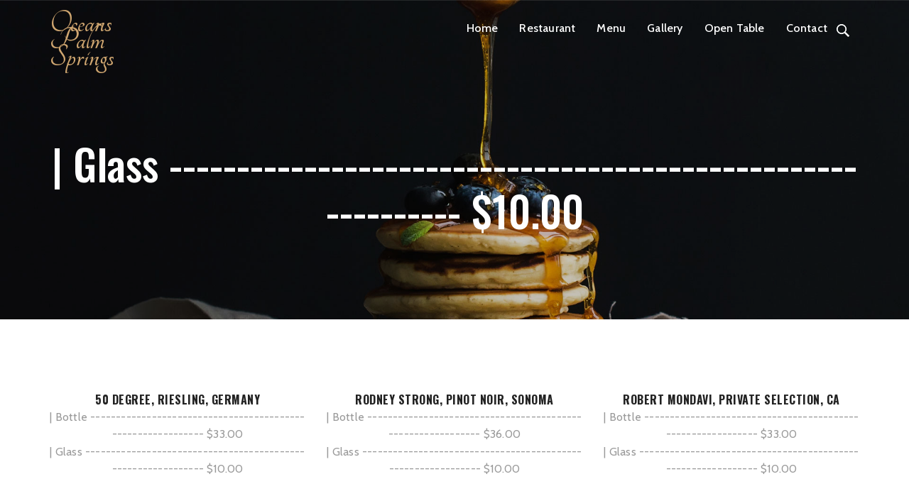

--- FILE ---
content_type: text/html; charset=UTF-8
request_url: http://oceanspalmsprings.com/foodmenu-category/glass-10-00
body_size: 11258
content:
<!DOCTYPE html>
<!--[if IE 8]> <html lang="en-US" class="ie8"> <![endif]-->
<!--[if !IE]><!--> <html lang="en-US"> <!--<![endif]-->
<head>
<meta charset="UTF-8">
<meta name="viewport" content="width=device-width, initial-scale=1, maximum-scale=1">
<link rel="shortcut icon" href="http://oceanspalmsprings.com/wp-content/uploads/2017/07/ver-fooer-logo-icon.png" /><meta name="msapplication-TileColor" content="">
<meta name="theme-color" content="">

<link rel="profile" href="http://gmpg.org/xfn/11">
<link rel="pingback" href="http://oceanspalmsprings.com/xmlrpc.php">

<title>| Glass &#8212;&#8212;&#8212;&#8212;&#8212;&#8212;&#8212;&#8212;&#8212;&#8212;&#8212;&#8212;&#8212;&#8212;&#8212;&#8212;&#8212;&#8212;&#8212;&#8212;- $10.00 &#8211; Oceans Palm Springs</title>
<meta name='robots' content='max-image-preview:large' />
<link rel='dns-prefetch' href='//fonts.googleapis.com' />
<link rel='dns-prefetch' href='//s.w.org' />
<link rel="alternate" type="application/rss+xml" title="Oceans Palm Springs &raquo; Feed" href="http://oceanspalmsprings.com/feed" />
<link rel="alternate" type="application/rss+xml" title="Oceans Palm Springs &raquo; Comments Feed" href="http://oceanspalmsprings.com/comments/feed" />
<link rel="alternate" type="application/rss+xml" title="Oceans Palm Springs &raquo; | Glass ------------------------------------------------------------- $10.00 Food Category Feed" href="http://oceanspalmsprings.com/foodmenu-category/glass-10-00/feed" />
<script type="text/javascript">
window._wpemojiSettings = {"baseUrl":"https:\/\/s.w.org\/images\/core\/emoji\/14.0.0\/72x72\/","ext":".png","svgUrl":"https:\/\/s.w.org\/images\/core\/emoji\/14.0.0\/svg\/","svgExt":".svg","source":{"concatemoji":"http:\/\/oceanspalmsprings.com\/wp-includes\/js\/wp-emoji-release.min.js?ver=6.0.11"}};
/*! This file is auto-generated */
!function(e,a,t){var n,r,o,i=a.createElement("canvas"),p=i.getContext&&i.getContext("2d");function s(e,t){var a=String.fromCharCode,e=(p.clearRect(0,0,i.width,i.height),p.fillText(a.apply(this,e),0,0),i.toDataURL());return p.clearRect(0,0,i.width,i.height),p.fillText(a.apply(this,t),0,0),e===i.toDataURL()}function c(e){var t=a.createElement("script");t.src=e,t.defer=t.type="text/javascript",a.getElementsByTagName("head")[0].appendChild(t)}for(o=Array("flag","emoji"),t.supports={everything:!0,everythingExceptFlag:!0},r=0;r<o.length;r++)t.supports[o[r]]=function(e){if(!p||!p.fillText)return!1;switch(p.textBaseline="top",p.font="600 32px Arial",e){case"flag":return s([127987,65039,8205,9895,65039],[127987,65039,8203,9895,65039])?!1:!s([55356,56826,55356,56819],[55356,56826,8203,55356,56819])&&!s([55356,57332,56128,56423,56128,56418,56128,56421,56128,56430,56128,56423,56128,56447],[55356,57332,8203,56128,56423,8203,56128,56418,8203,56128,56421,8203,56128,56430,8203,56128,56423,8203,56128,56447]);case"emoji":return!s([129777,127995,8205,129778,127999],[129777,127995,8203,129778,127999])}return!1}(o[r]),t.supports.everything=t.supports.everything&&t.supports[o[r]],"flag"!==o[r]&&(t.supports.everythingExceptFlag=t.supports.everythingExceptFlag&&t.supports[o[r]]);t.supports.everythingExceptFlag=t.supports.everythingExceptFlag&&!t.supports.flag,t.DOMReady=!1,t.readyCallback=function(){t.DOMReady=!0},t.supports.everything||(n=function(){t.readyCallback()},a.addEventListener?(a.addEventListener("DOMContentLoaded",n,!1),e.addEventListener("load",n,!1)):(e.attachEvent("onload",n),a.attachEvent("onreadystatechange",function(){"complete"===a.readyState&&t.readyCallback()})),(e=t.source||{}).concatemoji?c(e.concatemoji):e.wpemoji&&e.twemoji&&(c(e.twemoji),c(e.wpemoji)))}(window,document,window._wpemojiSettings);
</script>
<style type="text/css">
img.wp-smiley,
img.emoji {
	display: inline !important;
	border: none !important;
	box-shadow: none !important;
	height: 1em !important;
	width: 1em !important;
	margin: 0 0.07em !important;
	vertical-align: -0.1em !important;
	background: none !important;
	padding: 0 !important;
}
</style>
	<link rel='stylesheet' id='wp-block-library-css'  href='http://oceanspalmsprings.com/wp-includes/css/dist/block-library/style.min.css?ver=6.0.11' type='text/css' media='all' />
<style id='global-styles-inline-css' type='text/css'>
body{--wp--preset--color--black: #000000;--wp--preset--color--cyan-bluish-gray: #abb8c3;--wp--preset--color--white: #ffffff;--wp--preset--color--pale-pink: #f78da7;--wp--preset--color--vivid-red: #cf2e2e;--wp--preset--color--luminous-vivid-orange: #ff6900;--wp--preset--color--luminous-vivid-amber: #fcb900;--wp--preset--color--light-green-cyan: #7bdcb5;--wp--preset--color--vivid-green-cyan: #00d084;--wp--preset--color--pale-cyan-blue: #8ed1fc;--wp--preset--color--vivid-cyan-blue: #0693e3;--wp--preset--color--vivid-purple: #9b51e0;--wp--preset--gradient--vivid-cyan-blue-to-vivid-purple: linear-gradient(135deg,rgba(6,147,227,1) 0%,rgb(155,81,224) 100%);--wp--preset--gradient--light-green-cyan-to-vivid-green-cyan: linear-gradient(135deg,rgb(122,220,180) 0%,rgb(0,208,130) 100%);--wp--preset--gradient--luminous-vivid-amber-to-luminous-vivid-orange: linear-gradient(135deg,rgba(252,185,0,1) 0%,rgba(255,105,0,1) 100%);--wp--preset--gradient--luminous-vivid-orange-to-vivid-red: linear-gradient(135deg,rgba(255,105,0,1) 0%,rgb(207,46,46) 100%);--wp--preset--gradient--very-light-gray-to-cyan-bluish-gray: linear-gradient(135deg,rgb(238,238,238) 0%,rgb(169,184,195) 100%);--wp--preset--gradient--cool-to-warm-spectrum: linear-gradient(135deg,rgb(74,234,220) 0%,rgb(151,120,209) 20%,rgb(207,42,186) 40%,rgb(238,44,130) 60%,rgb(251,105,98) 80%,rgb(254,248,76) 100%);--wp--preset--gradient--blush-light-purple: linear-gradient(135deg,rgb(255,206,236) 0%,rgb(152,150,240) 100%);--wp--preset--gradient--blush-bordeaux: linear-gradient(135deg,rgb(254,205,165) 0%,rgb(254,45,45) 50%,rgb(107,0,62) 100%);--wp--preset--gradient--luminous-dusk: linear-gradient(135deg,rgb(255,203,112) 0%,rgb(199,81,192) 50%,rgb(65,88,208) 100%);--wp--preset--gradient--pale-ocean: linear-gradient(135deg,rgb(255,245,203) 0%,rgb(182,227,212) 50%,rgb(51,167,181) 100%);--wp--preset--gradient--electric-grass: linear-gradient(135deg,rgb(202,248,128) 0%,rgb(113,206,126) 100%);--wp--preset--gradient--midnight: linear-gradient(135deg,rgb(2,3,129) 0%,rgb(40,116,252) 100%);--wp--preset--duotone--dark-grayscale: url('#wp-duotone-dark-grayscale');--wp--preset--duotone--grayscale: url('#wp-duotone-grayscale');--wp--preset--duotone--purple-yellow: url('#wp-duotone-purple-yellow');--wp--preset--duotone--blue-red: url('#wp-duotone-blue-red');--wp--preset--duotone--midnight: url('#wp-duotone-midnight');--wp--preset--duotone--magenta-yellow: url('#wp-duotone-magenta-yellow');--wp--preset--duotone--purple-green: url('#wp-duotone-purple-green');--wp--preset--duotone--blue-orange: url('#wp-duotone-blue-orange');--wp--preset--font-size--small: 13px;--wp--preset--font-size--medium: 20px;--wp--preset--font-size--large: 36px;--wp--preset--font-size--x-large: 42px;}.has-black-color{color: var(--wp--preset--color--black) !important;}.has-cyan-bluish-gray-color{color: var(--wp--preset--color--cyan-bluish-gray) !important;}.has-white-color{color: var(--wp--preset--color--white) !important;}.has-pale-pink-color{color: var(--wp--preset--color--pale-pink) !important;}.has-vivid-red-color{color: var(--wp--preset--color--vivid-red) !important;}.has-luminous-vivid-orange-color{color: var(--wp--preset--color--luminous-vivid-orange) !important;}.has-luminous-vivid-amber-color{color: var(--wp--preset--color--luminous-vivid-amber) !important;}.has-light-green-cyan-color{color: var(--wp--preset--color--light-green-cyan) !important;}.has-vivid-green-cyan-color{color: var(--wp--preset--color--vivid-green-cyan) !important;}.has-pale-cyan-blue-color{color: var(--wp--preset--color--pale-cyan-blue) !important;}.has-vivid-cyan-blue-color{color: var(--wp--preset--color--vivid-cyan-blue) !important;}.has-vivid-purple-color{color: var(--wp--preset--color--vivid-purple) !important;}.has-black-background-color{background-color: var(--wp--preset--color--black) !important;}.has-cyan-bluish-gray-background-color{background-color: var(--wp--preset--color--cyan-bluish-gray) !important;}.has-white-background-color{background-color: var(--wp--preset--color--white) !important;}.has-pale-pink-background-color{background-color: var(--wp--preset--color--pale-pink) !important;}.has-vivid-red-background-color{background-color: var(--wp--preset--color--vivid-red) !important;}.has-luminous-vivid-orange-background-color{background-color: var(--wp--preset--color--luminous-vivid-orange) !important;}.has-luminous-vivid-amber-background-color{background-color: var(--wp--preset--color--luminous-vivid-amber) !important;}.has-light-green-cyan-background-color{background-color: var(--wp--preset--color--light-green-cyan) !important;}.has-vivid-green-cyan-background-color{background-color: var(--wp--preset--color--vivid-green-cyan) !important;}.has-pale-cyan-blue-background-color{background-color: var(--wp--preset--color--pale-cyan-blue) !important;}.has-vivid-cyan-blue-background-color{background-color: var(--wp--preset--color--vivid-cyan-blue) !important;}.has-vivid-purple-background-color{background-color: var(--wp--preset--color--vivid-purple) !important;}.has-black-border-color{border-color: var(--wp--preset--color--black) !important;}.has-cyan-bluish-gray-border-color{border-color: var(--wp--preset--color--cyan-bluish-gray) !important;}.has-white-border-color{border-color: var(--wp--preset--color--white) !important;}.has-pale-pink-border-color{border-color: var(--wp--preset--color--pale-pink) !important;}.has-vivid-red-border-color{border-color: var(--wp--preset--color--vivid-red) !important;}.has-luminous-vivid-orange-border-color{border-color: var(--wp--preset--color--luminous-vivid-orange) !important;}.has-luminous-vivid-amber-border-color{border-color: var(--wp--preset--color--luminous-vivid-amber) !important;}.has-light-green-cyan-border-color{border-color: var(--wp--preset--color--light-green-cyan) !important;}.has-vivid-green-cyan-border-color{border-color: var(--wp--preset--color--vivid-green-cyan) !important;}.has-pale-cyan-blue-border-color{border-color: var(--wp--preset--color--pale-cyan-blue) !important;}.has-vivid-cyan-blue-border-color{border-color: var(--wp--preset--color--vivid-cyan-blue) !important;}.has-vivid-purple-border-color{border-color: var(--wp--preset--color--vivid-purple) !important;}.has-vivid-cyan-blue-to-vivid-purple-gradient-background{background: var(--wp--preset--gradient--vivid-cyan-blue-to-vivid-purple) !important;}.has-light-green-cyan-to-vivid-green-cyan-gradient-background{background: var(--wp--preset--gradient--light-green-cyan-to-vivid-green-cyan) !important;}.has-luminous-vivid-amber-to-luminous-vivid-orange-gradient-background{background: var(--wp--preset--gradient--luminous-vivid-amber-to-luminous-vivid-orange) !important;}.has-luminous-vivid-orange-to-vivid-red-gradient-background{background: var(--wp--preset--gradient--luminous-vivid-orange-to-vivid-red) !important;}.has-very-light-gray-to-cyan-bluish-gray-gradient-background{background: var(--wp--preset--gradient--very-light-gray-to-cyan-bluish-gray) !important;}.has-cool-to-warm-spectrum-gradient-background{background: var(--wp--preset--gradient--cool-to-warm-spectrum) !important;}.has-blush-light-purple-gradient-background{background: var(--wp--preset--gradient--blush-light-purple) !important;}.has-blush-bordeaux-gradient-background{background: var(--wp--preset--gradient--blush-bordeaux) !important;}.has-luminous-dusk-gradient-background{background: var(--wp--preset--gradient--luminous-dusk) !important;}.has-pale-ocean-gradient-background{background: var(--wp--preset--gradient--pale-ocean) !important;}.has-electric-grass-gradient-background{background: var(--wp--preset--gradient--electric-grass) !important;}.has-midnight-gradient-background{background: var(--wp--preset--gradient--midnight) !important;}.has-small-font-size{font-size: var(--wp--preset--font-size--small) !important;}.has-medium-font-size{font-size: var(--wp--preset--font-size--medium) !important;}.has-large-font-size{font-size: var(--wp--preset--font-size--large) !important;}.has-x-large-font-size{font-size: var(--wp--preset--font-size--x-large) !important;}
</style>
<link rel='stylesheet' id='contact-form-7-css'  href='http://oceanspalmsprings.com/wp-content/plugins/contact-form-7/includes/css/styles.css?ver=5.6' type='text/css' media='all' />
<link rel='stylesheet' id='rs-plugin-settings-css'  href='http://oceanspalmsprings.com/wp-content/plugins/rev-slider/public/assets/css/rs6.css?ver=6.1.2' type='text/css' media='all' />
<style id='rs-plugin-settings-inline-css' type='text/css'>
#rs-demo-id {}
</style>
<link rel='stylesheet' id='zilla-likes-css'  href='http://oceanspalmsprings.com/wp-content/plugins/zilla-likes/styles/zilla-likes.css?ver=6.0.11' type='text/css' media='all' />
<link rel='stylesheet' id='font-awesome-css'  href='http://oceanspalmsprings.com/wp-content/plugins/js_composer/assets/lib/bower/font-awesome/css/font-awesome.min.css?ver=6.0.5' type='text/css' media='all' />
<link rel='stylesheet' id='lightgallery-css'  href='http://oceanspalmsprings.com/wp-content/themes/rodich/assets/css/lightgallery.min.css?ver=1.3.6' type='text/css' media='all' />
<link rel='stylesheet' id='own-carousel-css'  href='http://oceanspalmsprings.com/wp-content/themes/rodich/assets/css/owl.carousel.css?ver=2.4' type='text/css' media='all' />
<link rel='stylesheet' id='bootstrap-datepicker-css'  href='http://oceanspalmsprings.com/wp-content/themes/rodich/assets/css/bootstrap-datepicker.min.css?ver=1.6.4' type='text/css' media='all' />
<link rel='stylesheet' id='bootstrap-rating-css'  href='http://oceanspalmsprings.com/wp-content/themes/rodich/assets/css/bootstrap-rating.css?ver=1.8' type='text/css' media='all' />
<link rel='stylesheet' id='bootstrap-timepicker-css'  href='http://oceanspalmsprings.com/wp-content/themes/rodich/assets/css/bootstrap-timepicker.min.css?ver=1.8' type='text/css' media='all' />
<link rel='stylesheet' id='bootstrap-css'  href='http://oceanspalmsprings.com/wp-content/themes/rodich/assets/css/bootstrap.min.css?ver=3.3.6' type='text/css' media='all' />
<link rel='stylesheet' id='rodich-colors-css'  href='http://oceanspalmsprings.com/wp-content/themes/rodich/assets/css/colors.css?ver=1.8' type='text/css' media='all' />
<link rel='stylesheet' id='rodich-style-css'  href='http://oceanspalmsprings.com/wp-content/themes/rodich/assets/css/styles.css?ver=1.8' type='text/css' media='all' />
<link rel='stylesheet' id='rodich-responsive-css'  href='http://oceanspalmsprings.com/wp-content/themes/rodich/assets/css/responsive.css?ver=1.8' type='text/css' media='all' />
<link rel='stylesheet' id='rodich-google-fonts-css'  href='//fonts.googleapis.com/css?family=Cabin%3A400%2C400i%2C500%2C500i%2C600%2C600i%2C700%2C700i%7CRaleway%3A400%2C400i%2C500%2C500i%2C600%2C600i%2C700%2C700i%7CTangerine%3A400%2C400i%2C500%2C500i%2C600%2C600i%2C700%2C700i%7COswald%3A400%2C400i%2C500%2C500i%2C600%2C600i%2C700%2C700i%7CRoboto+Slab%3A400%2C400i%2C500%2C500i%2C600%2C600i%2C700%2C700i&#038;subset=latin' type='text/css' media='all' />
<!--[if lt IE 9]>
<link rel='stylesheet' id='vc_lte_ie9-css'  href='http://oceanspalmsprings.com/wp-content/plugins/js_composer/assets/css/vc_lte_ie9.min.css?ver=6.0.5' type='text/css' media='screen' />
<![endif]-->
<script type='text/javascript' src='http://oceanspalmsprings.com/wp-content/plugins/1and1-wordpress-assistant/js/cookies.js?ver=6.0.11' id='1and1-wp-cookies-js'></script>
<script type='text/javascript' src='http://oceanspalmsprings.com/wp-includes/js/jquery/jquery.min.js?ver=3.6.0' id='jquery-core-js'></script>
<script type='text/javascript' src='http://oceanspalmsprings.com/wp-includes/js/jquery/jquery-migrate.min.js?ver=3.3.2' id='jquery-migrate-js'></script>
<script type='text/javascript' src='http://oceanspalmsprings.com/wp-content/plugins/rev-slider/public/assets/js/revolution.tools.min.js?ver=6.0' id='tp-tools-js'></script>
<script type='text/javascript' src='http://oceanspalmsprings.com/wp-content/plugins/rev-slider/public/assets/js/rs6.min.js?ver=6.1.2' id='revmin-js'></script>
<script type='text/javascript' id='zilla-likes-js-extra'>
/* <![CDATA[ */
var zilla_likes = {"ajaxurl":"http:\/\/oceanspalmsprings.com\/wp-admin\/admin-ajax.php"};
/* ]]> */
</script>
<script type='text/javascript' src='http://oceanspalmsprings.com/wp-content/plugins/zilla-likes/scripts/zilla-likes.js?ver=6.0.11' id='zilla-likes-js'></script>
<script type='text/javascript' id='ruchis-more-product-js-extra'>
/* <![CDATA[ */
var rodich_product_admin = {"ajaxurl":"http:\/\/oceanspalmsprings.com\/wp-admin\/admin-ajax.php","olderpost":"Prev","newerpost":"Next"};
/* ]]> */
</script>
<script type='text/javascript' src='http://oceanspalmsprings.com/wp-content/themes/rodich/assets/js/product-post.js?ver=1.8' id='ruchis-more-product-js'></script>
<link rel="https://api.w.org/" href="http://oceanspalmsprings.com/wp-json/" /><link rel="EditURI" type="application/rsd+xml" title="RSD" href="http://oceanspalmsprings.com/xmlrpc.php?rsd" />
<link rel="wlwmanifest" type="application/wlwmanifest+xml" href="http://oceanspalmsprings.com/wp-includes/wlwmanifest.xml" /> 
<meta name="generator" content="WordPress 6.0.11" />
<style type="text/css">.recentcomments a{display:inline !important;padding:0 !important;margin:0 !important;}</style><meta name="generator" content="Powered by WPBakery Page Builder - drag and drop page builder for WordPress."/>
<meta name="generator" content="Powered by Slider Revolution 6.1.2 - responsive, Mobile-Friendly Slider Plugin for WordPress with comfortable drag and drop interface." />
<script type="text/javascript">function setREVStartSize(t){try{var h,e=document.getElementById(t.c).parentNode.offsetWidth;if(e=0===e||isNaN(e)?window.innerWidth:e,t.tabw=void 0===t.tabw?0:parseInt(t.tabw),t.thumbw=void 0===t.thumbw?0:parseInt(t.thumbw),t.tabh=void 0===t.tabh?0:parseInt(t.tabh),t.thumbh=void 0===t.thumbh?0:parseInt(t.thumbh),t.tabhide=void 0===t.tabhide?0:parseInt(t.tabhide),t.thumbhide=void 0===t.thumbhide?0:parseInt(t.thumbhide),t.mh=void 0===t.mh||""==t.mh||"auto"===t.mh?0:parseInt(t.mh,0),"fullscreen"===t.layout||"fullscreen"===t.l)h=Math.max(t.mh,window.innerHeight);else{for(var i in t.gw=Array.isArray(t.gw)?t.gw:[t.gw],t.rl)void 0!==t.gw[i]&&0!==t.gw[i]||(t.gw[i]=t.gw[i-1]);for(var i in t.gh=void 0===t.el||""===t.el||Array.isArray(t.el)&&0==t.el.length?t.gh:t.el,t.gh=Array.isArray(t.gh)?t.gh:[t.gh],t.rl)void 0!==t.gh[i]&&0!==t.gh[i]||(t.gh[i]=t.gh[i-1]);var r,a=new Array(t.rl.length),n=0;for(var i in t.tabw=t.tabhide>=e?0:t.tabw,t.thumbw=t.thumbhide>=e?0:t.thumbw,t.tabh=t.tabhide>=e?0:t.tabh,t.thumbh=t.thumbhide>=e?0:t.thumbh,t.rl)a[i]=t.rl[i]<window.innerWidth?0:t.rl[i];for(var i in r=a[0],a)r>a[i]&&0<a[i]&&(r=a[i],n=i);var d=e>t.gw[n]+t.tabw+t.thumbw?1:(e-(t.tabw+t.thumbw))/t.gw[n];h=t.gh[n]*d+(t.tabh+t.thumbh)}void 0===window.rs_init_css&&(window.rs_init_css=document.head.appendChild(document.createElement("style"))),document.getElementById(t.c).height=h,window.rs_init_css.innerHTML+="#"+t.c+"_wrapper { height: "+h+"px }"}catch(t){console.log("Failure at Presize of Slider:"+t)}};</script>
		<style type="text/css" id="wp-custom-css">
			/* Border Removed Pop-Up Start*/
/* Remove borders and shadow from popup container */
#popmake-2195 {
  border: none !important;
  box-shadow: none !important;
  background: transparent !important;
}

/* Optional: remove background from inner content too */
#popmake-2195 .pum-content {
  background: transparent !important;
  border: none !important;
  box-shadow: none !important;
}

/* Border Removed Pop-Up End*/

.roch-slash-meta li + li:before {
	display:none;
}

.ot-dtp-picker {
    display: none;
}

.footer-address .roch-cnct-pag-single-info strong {
    color: 
    #fff !important;
}

.roch-footer-single-widget li a:hover {
    color: #d93;
    text-decoration: underline;
}		</style>
		<noscript><style> .wpb_animate_when_almost_visible { opacity: 1; }</style></noscript></head>
<body class="archive tax-foodmenu_cat term-glass-10-00 term-97 wpb-js-composer js-comp-ver-6.0.5 vc_responsive">
  <!--[if lt IE 8]>
    <p class="browserupgrade">You are using an <strong>outdated</strong> browser. Please <a href="http://browsehappy.com/">upgrade your browser</a> to improve your experience.</p>
  <![endif]-->


<div id="roch_full_layout"> <!-- #MAIN LAYOUT START -->
  <header class="roch-header-area">
    <!--  header top start  \-->
<div class="roch-header-top-info">
    <div class="container">
        <div class="row">
            <!--  header top info start  \-->
            <div class="col-md-7">
                <h4 class="text-left roch-header-info">
                                    </h4>
            </div><!--/  header top info end-->

            <!--  header top follow us social start  \-->
            <div class="col-md-5">
                <div class="text-right roch-follow-us-social">
                                    </div>
            </div><!--/  header top follow us social end-->
        </div>
    </div>
</div><!--/  header top end-->
    <!--  header menu area start  \-->
<div class="roch-header-menu-wrapper roch-sticky">
  <div class="container">
    <div class="row">
      <!--  header logos start  \-->
      <div class="col-xs-6 col-sm-4 col-md-2 roch-header-logos">
        <!--  header logo white start  \-->
        
<div class="roch-logo-white" style="">
	<a href="http://oceanspalmsprings.com/">
		<div class="text-logo roch-tangerineb-fontS-45">Oceans Palm Springs</div>	</a>
</div>


<div class="roch-logo-black" style="">
	<a href="http://oceanspalmsprings.com/">
		<div class="text-logo roch-tangerineb-fontS-45">Oceans Palm Springs</div>	</a>
</div>

        <!--/ end-->

      </div><!--/  header logos end-->

      <div class="col-xs-6 col-sm-8 col-md-10">

        <!-- header buttons start \-->
        <div class="roch-menu-btn-warp">
                    <!-- serch form start \-->
          <div class="roch-serch-btn-main">
            <a href="#" class="roch-search-icon"></a>
            <div id="roch-search-form">
                <form  action="http://oceanspalmsprings.com/">
                    <input type="text" name="s" id="s" placeholder="Search..." />
                </form>
            </div>
          </div><!--/ end-->
          
        </div>
        <!--/ header buttons end-->

        <!-- Nav main menu start \-->
        <div class="hidden-xs hidden-sm roch-nav-wrapper"><nav id="roch-main-menu-warp" data-starts="767"><ul id="roch-main-menu" class="roch-remove-defult-list-style "><li id="menu-item-191" class="menu-item menu-item-type-post_type menu-item-object-page menu-item-home menu-item-191"><a href="http://oceanspalmsprings.com/">Home</a></li>
<li id="menu-item-198" class="menu-item menu-item-type-post_type menu-item-object-page menu-item-198"><a href="http://oceanspalmsprings.com/about">Restaurant</a></li>
<li id="menu-item-1194" class="menu-item menu-item-type-post_type menu-item-object-page menu-item-1194"><a href="http://oceanspalmsprings.com/menu">Menu</a></li>
<li id="menu-item-196" class="menu-item menu-item-type-post_type menu-item-object-page menu-item-196"><a href="http://oceanspalmsprings.com/gallery-popup">Gallery</a></li>
<li id="menu-item-464" class="menu-item menu-item-type-post_type menu-item-object-page menu-item-464"><a href="http://oceanspalmsprings.com/open-table">Open Table</a></li>
<li id="menu-item-201" class="menu-item menu-item-type-post_type menu-item-object-page menu-item-201"><a href="http://oceanspalmsprings.com/contact">Contact</a></li>
</ul></nav></div>      </div>

    </div>
  </div>
</div><!--/  header menu area end-->
  </header>

<!-- = Slider area start = \-->
<section class="roch-fix roch-slider-area" style="height:450px;">
	<!-- overly blank gradient overly div start\-->
	<div class="roch-page-slider-overly roch-slider-overly-gradient"></div>
	<!--/ end-->
	<!-- single slide item start\-->
	<div class="roch-full_height  roch-single-slid-item">
				<!-- single slide item  banner start\-->
		<div class="roch-banner-slider">
			<img class="roch-img-full_screen" src="http://oceanspalmsprings.com/wp-content/uploads/2017/07/fg-8.jpg" alt="">
		</div><!--/ end-->
				<div class="container  roch-full_height">
			<!-- single slide item  caption start\-->
			<div class="text-center roch-dis-table roch-slider-banner-caption-warp">
				<div class="roch-dis-table-cell roch-page-slide-banner-cation roch-banner-caption">
					<h2 class="roch-headlin-primary roch-oswaldr-fontS-60">
						| Glass ------------------------------------------------------------- $10.00					</h2>

									</div>
			</div><!--/ end-->
		</div>
	</div><!--/ end-->
</section>
<!--/ =XXX Slider area end XXX=-->

<div class="roch-blog-standard-area">
	<div class="roch-fix container">
		<div class="row">
<!--roch product content filter function-->
<div id="post-2110" class="col-md-4 col-sm-6 foodmenu-single post-2110 foodmenu type-foodmenu status-publish hentry foodmenu_cat-bottle-33-00 foodmenu_cat-glass-10-00">
    <div class="text-center roch-special-dishe-single">
	    <div class="roch-special-dishe-photo">
	    		    </div>
	    <div class="roch-special-dishe-text">
	    			    <h4><a class="roch-special-dishe-title" href="http://oceanspalmsprings.com/foodmenu/50-degree-riesling-germany">50 DEGREE, RIESLING, GERMANY</a></h4>
		    <ul class="roch-remove-defult-list-style roch-slash-meta roch-special-dishe-meta">
				<li><a href="http://oceanspalmsprings.com/foodmenu-category/bottle-33-00">| Bottle ------------------------------------------------------------ $33.00</a></li><li><a href="http://oceanspalmsprings.com/foodmenu-category/glass-10-00">| Glass ------------------------------------------------------------- $10.00</a></li>		    </ul>
		</div>
	</div>
</div>


<!--roch product content filter function-->
<div id="post-1478" class="col-md-4 col-sm-6 foodmenu-single post-1478 foodmenu type-foodmenu status-publish hentry foodmenu_cat-bottle-36-00 foodmenu_cat-glass-10-00">
    <div class="text-center roch-special-dishe-single">
	    <div class="roch-special-dishe-photo">
	    		    </div>
	    <div class="roch-special-dishe-text">
	    			    <h4><a class="roch-special-dishe-title" href="http://oceanspalmsprings.com/foodmenu/rodney-strong-pinot-noir-sonoma">RODNEY STRONG, PINOT NOIR, SONOMA</a></h4>
		    <ul class="roch-remove-defult-list-style roch-slash-meta roch-special-dishe-meta">
				<li><a href="http://oceanspalmsprings.com/foodmenu-category/bottle-36-00">| Bottle ------------------------------------------------------------ $36.00</a></li><li><a href="http://oceanspalmsprings.com/foodmenu-category/glass-10-00">| Glass ------------------------------------------------------------- $10.00</a></li>		    </ul>
		</div>
	</div>
</div>


<!--roch product content filter function-->
<div id="post-1451" class="col-md-4 col-sm-6 foodmenu-single post-1451 foodmenu type-foodmenu status-publish hentry foodmenu_cat-bottle-33-00 foodmenu_cat-glass-10-00">
    <div class="text-center roch-special-dishe-single">
	    <div class="roch-special-dishe-photo">
	    		    </div>
	    <div class="roch-special-dishe-text">
	    			    <h4><a class="roch-special-dishe-title" href="http://oceanspalmsprings.com/foodmenu/robert-mondavi-private-selection-2">ROBERT MONDAVI, PRIVATE SELECTION, CA</a></h4>
		    <ul class="roch-remove-defult-list-style roch-slash-meta roch-special-dishe-meta">
				<li><a href="http://oceanspalmsprings.com/foodmenu-category/bottle-33-00">| Bottle ------------------------------------------------------------ $33.00</a></li><li><a href="http://oceanspalmsprings.com/foodmenu-category/glass-10-00">| Glass ------------------------------------------------------------- $10.00</a></li>		    </ul>
		</div>
	</div>
</div>

</div><div class="row">
<!--roch product content filter function-->
<div id="post-1383" class="col-md-4 col-sm-6 foodmenu-single post-1383 foodmenu type-foodmenu status-publish hentry foodmenu_cat-bottle-33-00 foodmenu_cat-glass-10-00">
    <div class="text-center roch-special-dishe-single">
	    <div class="roch-special-dishe-photo">
	    		    </div>
	    <div class="roch-special-dishe-text">
	    			    <h4><a class="roch-special-dishe-title" href="http://oceanspalmsprings.com/foodmenu/robert-mondavi-private-selection">ROBERT MONDAVI, PRIVATE SELECTION</a></h4>
		    <ul class="roch-remove-defult-list-style roch-slash-meta roch-special-dishe-meta">
				<li><a href="http://oceanspalmsprings.com/foodmenu-category/bottle-33-00">| Bottle ------------------------------------------------------------ $33.00</a></li><li><a href="http://oceanspalmsprings.com/foodmenu-category/glass-10-00">| Glass ------------------------------------------------------------- $10.00</a></li>		    </ul>
		</div>
	</div>
</div>

</div>
		<!--  Post pagination start\-->
		<div class="text-center roch-posts-pagination-warp">
			<nav class="navigation pagination">
				<h2 class="screen-reader-text">Posts navigation</h2>
				<div class="nav-links">
									</div>
			</nav>
		</div><!--/end-->

			</div>
</div>

<footer class="roch-footer-area">

	<!-- Footer Widgets -->
<div class="container">
	<div class="row roch-footer-widgets">
		<div class="col-md-4"><div class=" roch-footer-single-widget widget_nav_menu"><h2 class="roch-widgettitle">Navigation Menu</h2><div class="menu-footer-container"><ul id="menu-footer" class="menu"><li id="menu-item-319" class="menu-item menu-item-type-post_type menu-item-object-page menu-item-319"><a href="http://oceanspalmsprings.com/about">Restaurant</a></li>
<li id="menu-item-1708" class="menu-item menu-item-type-post_type menu-item-object-page menu-item-1708"><a href="http://oceanspalmsprings.com/menu">Menu</a></li>
<li id="menu-item-1709" class="menu-item menu-item-type-post_type menu-item-object-page menu-item-1709"><a href="http://oceanspalmsprings.com/open-table">Open Table</a></li>
<li id="menu-item-1710" class="menu-item menu-item-type-post_type menu-item-object-page menu-item-1710"><a href="http://oceanspalmsprings.com/gallery-popup">Gallery</a></li>
</ul></div><div class="clear"></div></div> <!-- end widget --></div><div class="col-md-4"><div class="widget_text  roch-footer-single-widget widget_custom_html"><h2 class="roch-widgettitle">Opening Hours</h2><div class="textwidget custom-html-widget"><ul class="roch-schedules roch-remove-defult-list-style "><li><h5><span class="roch-open-hou-week">Lunch: Mondays - Fridays</span><span class="roch-open-hou-dots"></span><span class="roch-open-hou-houre"> 11:20am - 2:00pm</span></h5></li><li><h5><span class="roch-open-hou-week">Dinner: Mondays - Saturdays:</span><span class="roch-open-hou-dots"></span><span class="roch-open-hou-houre">5:00pm - 9:00pm</span></h5></li><li><h5><span class="roch-open-hou-week"><a href="http://oceanspalmsprings.com/open-table" target="_blank" rel="noopener">BOOK NOW</a></span></h5></li></ul></div><div class="clear"></div></div> <!-- end widget --></div><div class="col-md-4"><div class="widget_text footer-address roch-footer-single-widget widget_custom_html"><h2 class="roch-widgettitle">Contact Us</h2><div class="textwidget custom-html-widget"><div class="roch-cnct-pag-single-info roch-address "><strong>Address:</strong> 67555 E. Palm Canyon Drive C101 Cathedral City, CA 92234</div>
<div class="vc_empty_space" style="height: 12px"><span class="vc_empty_space_inner"></span></div>
<div class="roch-cnct-pag-single-info  roch-phone-5d9b211e8156c"><strong>Phone: </strong> (760) 324-1554</div>
<div class="vc_empty_space" style="height: 12px"><span class="vc_empty_space_inner"></span></div>
<div class="roch-cnct-pag-single-info  roch-email-5d9b211e81601"><strong>Email: </strong> Dinning@oceanspalmsprings.com<div></div></div>
<div class="vc_empty_space" style="height: 12px"><span class="vc_empty_space_inner"></span></div>
<div class="roch-footer-social"><ul class="list-inline  roch-socials-5d9b211e8168b"><li><a href="https://www.facebook.com/oceanspalmsprings/" class="icon-fa-facebook"><i class="fa fa-facebook"></i></a></li></ul></div></div><div class="clear"></div></div> <!-- end widget --></div>	</div>
</div>
<!-- Footer Widgets -->


<!--footer bottom bar start /-->
<div class="roch-footer-bar-wrap">
	<div class="container">
        <div class="row">
						<!--footer copyright text start /-->
			<div class="col-sm-6 roch-copyright">
				Copyright © 2019 Oceans Palm Springs - All rights reserved. 			</div><!--/ end-->

			<!--footer menu start /-->
					</div>
	</div>
</div><!--/ end-->

</footer>


</div><!-- #MAIN LAYOUT END -->
<link rel='stylesheet' id='rodich-default-style-css'  href='http://oceanspalmsprings.com/wp-content/themes/rodich/style.css?ver=6.0.11' type='text/css' media='all' />
<style id='rodich-default-style-inline-css' type='text/css'>
.no-class {}.layout-boxed {}.no-class {}.roch-header-top-info a:hover, .roch-header-top-info a:hover, .roch-header-top-info a:focus {color:#dd9933;}.no-class {}.vt-maintenance-mode {}.no-class {}@media (max-width:767px) {}body, .roch-off-canves-footer-info p, .roch-off-canves-footer-info a, .roch-slash-meta li, .roch-slash-meta li + li:before, .roch-slash-meta a, .roch-testimonial-text-heading h4, .roch-testimonial-text-heading a, .roch-testimonial-text p, .roch-testimonial-text q, .roch-res-subtitle, .roch-onl-res-fo-single .input-group input.form-control, .roch-online-reser-info, .roch-online-reser-info a, .widget_recent_entries.roch-footer-single-widget li a, #roch_custom_foo_opening_hours li h5, .roch-footer-bar-wrap .roch-copyright, .roch-footer-bar-wrap .roch-copyright a, .roch-footer-bar-wrap .roch-foo-menu li a, .roch-side-widget > ul li a, .roch-side-widget.widget_tag_cloud .tagcloud a, .single-product.woocommerce div.product div.summary .product_meta span, .single-product.woocommerce div.product div.summary .product_meta a, .single-product.woocommerce-page div.product div.summary .product_meta span, .single-product.woocommerce-page div.product div.summary .product_meta a, .woocommerce div.product .woocommerce-tabs ul.tabs li a, .woocommerce-tabs .roch-wooc-tabs-panel-description p, .woocommerce-error, .woocommerce-info, .woocommerce-message, .roch-header-cart-items .roch-cart-product-title, .woocommerce .roch-header-cart-items .roch-cart-product-title, .roch-header-cart-items .quantity, .woocommerce .roch-header-cart-items .quantity, .roch-header-cart-items .widget_shopping_cart_content > .total .woocommerce-Price-amount, .woocommerce .roch-header-cart-items .widget_shopping_cart_content > .total .woocommerce-Price-amount, .lost_password a, .woocommerce table.shop_table td, .woocommerce-checkout #payment ul.payment_methods .wc_payment_method > label, .woocommerce-tabs .woocommerce-Reviews .comment-text p.meta > time, .woocommerce-tabs .woocommerce-Reviews .description, .woocommerce-tabs .woocommerce-Reviews #commentform > p > label, .roch-blg-sin-foo-meta a, .roch-like-count-box > a, #comments.pxls-comments-area.comments-area .comment-content, #comments.pxls-comments-area.comments-area a.comment-reply-link, #comments.pxls-comments-area.comments-area #commentform textarea, #comments.pxls-comments-area.comments-area #commentform input:not(#submit), .roch-stylest-contact-form input, .roch-stylest-contact-form textarea, .roch-stylest-contact-form select, .wpcf7 input, .wpcf7 textarea, .wpcf7 select, .roch-blog-single-strandard-entry-content, .roch-blog-single-strandard-entry-content p, #comments.pxls-comments-area.comments-area .comment-content p, .roch-clas-tes-single-item p, .roch-clas-tes-single-item q{font-family:"Cabin", Arial, sans-serif;font-style:normal;}#roch-main-menu > li > a, #roch-off-canves-menu > li > a, .roch-read-more-underline, .roch-food-menu-nav li a, .roch-footer-logo-subtitle, .roch-sin-ser-caption-hover p, .roch-ban-cap-sub-info, .roch-single-counter h5, .roch-single-counter a, .roch-header-cart-items .widget_shopping_cart_content > .total strong, .woocommerce .roch-header-cart-items .widget_shopping_cart_content > .total strong, .woocommerce table.shop_table th, .woocommerce-cart .woocommerce-shipping-calculator > p > a, .woocommerce strong, .roch-blog-single-entry-content p strong, .roch-blog-single-strandard-entry-content h5, .roch-blog-single-strandard-entry-content h6, #comments.pxls-comments-area.comments-area .comment-content h5, #comments.pxls-comments-area.comments-area .comment-content h6, .roch-blog-single-strandard-entry-content strong, .roch-blog-single-strandard-entry-content dt, #comments.pxls-comments-area.comments-area .comment-content strong, #comments.pxls-comments-area.comments-area .comment-content dt{font-family:"Cabin", Arial, sans-serif;font-style:normal;}.dropdown-menu, .mean-container .mean-nav ul.sub-menu li a{font-family:"Raleway", Arial, sans-serif;font-size:14px;line-height:1.42857143;font-style:normal;}h1, h2, h3, h4, h5, h6, .roch-header-info, .roch-follow-us-text, #roch_custom_foo_opening_hours .roch-read-more-underline, #roch-main-menu li.menu-item-has-children ul.sub-menu li a, #roch-off-canves-menu ul.sub-menu li a, .roch-sin-ser-caption-hover a.roch-btn.roch-btn-active, .roch-great-service-back-hover a.roch-btn, .roch-clas-tes-name, .roch-foo-subs-newsletter h4, .roch-footer-social-title, .woocommerce-tabs .woocommerce-Reviews .comment-text p.meta > strong, .roch-side-widget #wp-calendar caption, .roch-side-widget p strong, .roch-side-widget.widget_text p.wp-caption-text, .roch-blog-single-strandard-entry-content h4, .roch-blog-single-strandard-entry-content h3, .roch-blog-single-strandard-entry-content th, #comments.pxls-comments-area.comments-area .comment-content h4, #comments.pxls-comments-area.comments-area .comment-content h3, #comments.pxls-comments-area.comments-area .comment-content th{font-family:"Cabin", Arial, sans-serif;font-style:normal;}[class*="roch-tangerineb-fontS"], .lg-sub-html{font-family:"Tangerine", Arial, sans-serif;font-style:normal;}[class*="roch-oswaldr-fontS"], .roch-food-menu-list-single-item .food-menu-list-single-text, .roch-gallery-top-title h2, .roch-testimonial-text-heading h5, .roch-testimonial-text-heading a, .roch-great-service-front-title, .roch-great-service-back-title, .roch-clas-tes-title, .roch-single-counter .roch-counter, .woocommerce ul.products li.product .price{font-family:"Oswald", Arial, sans-serif;font-style:normal;}.roch-widgettitle, .roch-footer-single-widget .roch-widgettitle, .roch-special-dishe-text .roch-special-dishe-title, .roch-home-gallery-title, .roch-sin-ser-capt-title, .roch-sin-ser-capt-hov-title, .roch-hom-para-spec-dishe-text .roch-hom-para-spec-dishe-title, .roch-onepage-sin-serv-title, .roch-new-title, .roch-new-title a, .roch-food-list-title-primary, .roch-food-list-title-secondary, .roch-food-list-title-secondary-sub, .roch-reser-contact-text .roch-reser-contact-title, .roch-single-staff-text .roch-single-staff-name, .roch-cnct-pag-info-title, .roch-side-widget .roch-side-widget-title, .woocommerce ul.products li.product h3, .woocommerce ul.products li.product h3 a, .single-product.woocommerce div.product div.summary .product_title, .single-product.woocommerce-page div.product div.summary .product_title, .single-product.woocommerce div.product div.summary p.price, .single-product.woocommerce div.product div.summary span.price, .single-product.woocommerce-page div.product div.summary p.price, .single-product.woocommerce-page div.product div.summary span.price, .roch-page-entry-content h2.roch-page-title, .roch-blg-single-title, .roch-error-text > h2{font-family:"Oswald", Arial, sans-serif;font-style:normal;}.roch-top-res-btn, .roch-slider-readmore-btn, .roch-spec-dis-price, .woocommerce ul.products li.product .onsale, .roch-food-menu-list-single-item .food-menu-list-single-text .roch-food-menu-item-highlight, .roch-view-full-food-menu-btn, .roch-btn, .roch-stylest-contact-form input[type="submit"], .roch-stylest-contact-form button[type="submit"], .wpcf7 input[type="submit"], .wpcf7 button[type="submit"], .roch-banner-btn, .roch-banner-btn-black, .roch-simple-readmore, .navigation.pagination .nav-links .page-numbers, .navigation.pagination ul .page-numbers, .woocommerce nav.woocommerce-pagination .nav-links .page-numbers, .woocommerce nav.woocommerce-pagination ul .page-numbers, .woocommerce ul.products li.product .button.add_to_cart_button,.woocommerce ul.products li.product a.added_to_cart.wc-forward,.woocommerce .ajax_add_to_cart.button, .woocommerce #respond input#submit.alt,.woocommerce a.button.alt,.woocommerce button.button.alt,.woocommerce input.button.alt, .woocommerce-tabs .roch-wooc-tabs-panel-description h2,.woocommerce-tabs #reviews #comments .woocommerce-Reviews-title,.woocommerce-tabs #reviews #review_form_wrapper #reply-title, .roch-page-entry-content h2:not([class]), .roch-page-entry-content h3:not([class]), .roch-page-entry-content legend, .woocommerce .button.wc-backward, .woocommerce #respond input#submit,.woocommerce a.button, .woocommerce button.button,.woocommerce input.button, .roch-header-cart-items .buttons .button, .woocommerce .roch-header-cart-items .buttons .button, .woocommerce-billing-fields > h3, .woocommerce-shipping-fields > h3, .checkout.woocommerce-checkout #order_review_heading, .woocommerce #customer_login [class*="u-column"] > h2, .woocommerce-page #customer_login [class*="u-column"] > h2, .woocommerce .related.products > h2, .woocommerce-page .related.products > h2, .woocommerce-cart .cart_totals > h2, .roch-blog-single-entry-content h4, .roch-blg-single-foo-meta-warp > span, .roch-like-count-box > span, .roch-blg-sin-author-bio-desc h5, #comments.pxls-comments-area.comments-area .comments-section > .comments-title, #comments.pxls-comments-area.comments-area .pxls-comments-meta > h4, #comments.pxls-comments-area.comments-area #respond #reply-title, #comments.pxls-comments-area.comments-area #commentform .form-submit #submit, .roch-side-widget #wp-calendar th, .roch-stylest-contact-form .roch-file-upload .roch-file-btn, .wpcf7 .roch-file-upload .roch-file-btn, .roch-blog-single-strandard-entry-content h1, .roch-blog-single-strandard-entry-content h2,#comments.pxls-comments-area.comments-area .comment-content h1,#comments.pxls-comments-area.comments-area .comment-content h2, .roch-blog-single-strandard-entry-content .post-password-form input[type="submit"],#comments.pxls-comments-area.comments-area .comment-content .post-password-form input[type="submit"]{font-family:"Cabin", Arial, sans-serif;font-style:normal;}.your-custom-class{font-family:"Roboto Slab", Arial, sans-serif;font-style:normal;}
</style>
<script type='text/javascript' src='http://oceanspalmsprings.com/wp-includes/js/dist/vendor/regenerator-runtime.min.js?ver=0.13.9' id='regenerator-runtime-js'></script>
<script type='text/javascript' src='http://oceanspalmsprings.com/wp-includes/js/dist/vendor/wp-polyfill.min.js?ver=3.15.0' id='wp-polyfill-js'></script>
<script type='text/javascript' id='contact-form-7-js-extra'>
/* <![CDATA[ */
var wpcf7 = {"api":{"root":"http:\/\/oceanspalmsprings.com\/wp-json\/","namespace":"contact-form-7\/v1"}};
/* ]]> */
</script>
<script type='text/javascript' src='http://oceanspalmsprings.com/wp-content/plugins/contact-form-7/includes/js/index.js?ver=5.6' id='contact-form-7-js'></script>
<script type='text/javascript' src='http://oceanspalmsprings.com/wp-content/themes/rodich/assets/js/bootstrap.min.js?ver=3.3.6' id='bootstrap-js'></script>
<script type='text/javascript' src='http://oceanspalmsprings.com/wp-content/themes/rodich/assets/js/plugins.js?ver=1.8' id='rodich-plugins-js'></script>
<script type='text/javascript' src='http://oceanspalmsprings.com/wp-content/themes/rodich/assets/js/scripts.js?ver=1.8' id='rodich-scripts-js'></script>
<script type='text/javascript' src='http://oceanspalmsprings.com/wp-content/themes/rodich/assets/js/jquery.validate.min.js?ver=1.9.0' id='validate-js'></script>
<script type='text/javascript' id='validate-js-after'>
jQuery(document).ready(function($) {$("#commentform").validate({rules: {author: {required: true,minlength: 2},email: {required: true,email: true},comment: {required: true,minlength: 10}}});});
</script>
</body>
</html>

--- FILE ---
content_type: text/css
request_url: http://oceanspalmsprings.com/wp-content/themes/rodich/assets/css/responsive.css?ver=1.8
body_size: 4893
content:
/* Medium screen */
@media only screen and (min-width: 992px) and (max-width: 1199px) {
  .container {
    width: 970px;
  }
  /*====================Home page style =======================*/
  .roch-footer-single-widget .roch-widget-gallery-list-img li {
    height: 67px;
    width: 67px;
  }
  .roch-our-story-single-img {
    width: 46%;
  }
  .roch-oswaldr-fontS-35 {
    font-size: 34px;
  }
  .roch-testimonials-main-warp {
    padding-right: 0;
    padding-top: 30px;
  }
  .roch-testimonial-thumb {
    margin-right: 25px;
  }
  .roch-our-story-text-main {
    padding-top: 0;
  }
  .roch-centered-text p {
    padding: 0;
  }
  /*====================Home classic style =======================*/
  .roch-sin-ser-caption-hover-warp {
    padding: 0 10px;
  }
  .row.roch-great-service-row {
    margin-left: -15px;
    margin-right: -15px;
  }
  .col-md-4.roch-great-service-col {
    padding: 0 15px;
  }
  /*====================Home paralax style =======================*/
  .roch-book-table-area .roch-our-story-text-main {
    padding-top: 16px;
  }
  /*====================Reservation page style =======================*/
  .roch-reser-contact-area .roch-reser-contact-row {
    margin: 0 -20px;
  }
  .roch-reser-contact-area .roch-reser-contact-row .roch-custom-col {
    padding: 0 20px;
  }
  /*====================Services page style =======================*/
  .roch-service-page-single-item .roch-reser-contact-text p {
    padding: 0 2px;
  }
  /*====================Blog standard page style =======================*/
  .roch-blog-stan-custom-col-left,
  .roch-blg-grid-cum-colum-left,
  .roch-blg-single-cum-colum-left {
    margin-right: 40px;
    width: 615px;
  }
  .roch-single-b-stan-post .roch-news-meta {
    margin-right: 50px;
  }
}
@media only screen and (min-width: 600px) and (max-width: 782px) {
  body.logged-in.admin-bar .roch-header-menu-wrapper.header-classic,
  body.logged-in.admin-bar .roch-header-active .roch-header-menu-wrapper {
    top: 46px !important;
  }
}
@media only screen and (max-width: 600px) {
  body.logged-in.admin-bar .is-sticky .roch-header-menu-wrapper.header-classic {
    top: 0 !important;
  }
}
/* Tablet Layout: 768px. */
@media only screen and (min-width: 768px) and (max-width: 991px) {``
  .container {
    width: 750px;
  }
  /*====================Home page style =======================*/
  .roch-header-info, .text-right.roch-follow-us-social {
    text-align: center;
  }
  .roch-menu-btn-warp {
    top: 5px;
  }
  .roch-header-menu-wrapper .roch-header-logos {
    padding-bottom: 6px;
    padding-top: 6px;
  }
  .roch-menu-btn-warp {
    padding-top: 15px;
    top: 0;
  }
  .roch-our-story-imgs {
    margin-right: 0;
    text-align: center;
    margin-top: 50px;
  }
  .roch-our-story-single-img {
    margin-right: 10px;
    width: 39%;
  }
  .roch-testimonial-imgs {
    margin-top: 100px;
    margin-left: 0;
    text-align: center;
  }
  .roch-footer-widgets {
    -margin-bottom: 50px;
  }
  .roch-footer-widgets > .roch-footer-single-widget {
    margin-bottom: 50px;
  }
  .roch-slider-banner-caption-warp {
    padding-top: 80px;
  }
  .roch-our-story-text-main {
    padding-top: 0;
  }
  .roch-vertical-center-child {
    display: block;
  }
  .roch-food-menu-row .roch-custom-col:first-child {
    padding-right: 15px;
  }
  .roch-food-menu-row .roch-custom-col:last-child {
    padding-left: 15px;
  }
  /*====================Home classic page style =======================*/
  .roch-home-classic-food-list-menus-area .roch-section-heading {
    margin-bottom: 45px;
  }
  .roch-home-classic-food-list-menus-area .roch-custom-col:first-child {
    padding-right: 15px;
  }
  .roch-home-classic-food-list-menus-area .roch-custom-col:last-child {
    padding-left: 15px;
  }
  .roch-single-service {
    margin-bottom: 40px;
  }
  .roch-services-area .roch-custom-col:last-child .roch-single-service {
    margin-bottom: 0;
  }
  .roch-great-service-single {
    margin-bottom: 50px;
  }
  .roch-great-service-row .roch-great-service-col:last-child .roch-great-service-single {
    margin-bottom: 0;
  }
  .roch-online-classic-reser-col {
    padding-right: 15px;
  }
  /*====================Home parallax style =======================*/
  .roch-hom-para-special-dishe-single {
    margin-bottom: 40px;
  }
  .roch-home-parallax-special-dishes-area .roch-custom-col:nth-child(3) .roch-hom-para-special-dishe-single,
  .roch-home-parallax-special-dishes-area .roch-custom-col:nth-child(4) .roch-hom-para-special-dishe-single {
    margin-bottom: 0;
  }
  .roch-book-table-area .roch-our-story-text-main {
    padding-top: 60px;
  }
  /*====================Home one page style =======================*/
  .roch-onepage-services-area .roch-custom-col:last-child .roch-onepage-single-service {
    margin-top: 50px;
  }
  .about-imag {
    margin-top: 50px;
    text-align: center;
  }
  .roch-home-onepage-food-list-menus-area .roch-food-menu-row .roch-custom-col:first-child {
    padding-right: 15px;
  }
  .roch-home-onepage-food-list-menus-area .roch-food-menu-row .roch-custom-col:last-child {
    padding-left: 15px;
  }
  .roch-blog-news-area .roch-custom-col:last-child .roch-single-b-news {
    margin-top: 50px;
  }
  /*====================Menu page style =======================*/
  .roch-menu-page-food-list-menus-area .roch-custom-col:first-child {
    padding-right: 15px;
  }
  .roch-menu-page-food-list-menus-area .roch-custom-col:first-child .roch-food-menu-list:last-child {
    margin-bottom: 60px;
  }
  .roch-menu-page-food-list-menus-area .roch-custom-col:last-child {
    padding-left: 15px;
  }
  /*====================Reservation page style =======================*/
  .roch-reser-contact-area .roch-reser-contact-row {
    margin: 0 -15px;
  }
  .roch-reser-contact-area .roch-reser-contact-row .roch-custom-col {
    padding: 0 15px;
  }
  .roch-reser-contact-area .roch-reser-contact-row .roch-custom-col:last-child .roch-reser-contact-single-item {
    margin-top: 50px;
  }
  /*====================About page style =======================*/
  .roch-about-page-about_us-container .about-imag {
    margin-top: 0;
    margin-bottom: 50px;
  }
  .roch-staff-team-area .roch-custom-col:last-child {
    margin-top: 40px;
  }
  /*====================Services page style =======================*/
  .roch-service-page-feature-area .roch-custom-col:last-child {
    margin-top: 50px;
  }
  .roch-services-page-callout-area .roch-vertical-center-child {
    -webkit-display: flex;
    -moz-display: flex;
    -ms-display: flex;
    -o-display: flex;
    display: flex;
  }
  .roch-service-page-single-item .roch-reser-contact-text p {
    padding: 0;
  }
  /*====================Gallery section style =======================*/
  .roch-gallery-area.roch-gallery-page-gallery-area .roch-home-gallery-single-item {
    width: 32.333%;
  }
  /*====================Contact page style =======================*/
  .roch-cnct-pag-contact-info {
    padding-right: 0;
  }
  .roch-styt-cont-form-group.roch-styt-cont-form-row .roch-styt-cont-col:first-child {
    margin-bottom: 18px;
  }
  /*====================Blog standard page style =======================*/
  .roch-blog-stan-custom-col-left,
  .roch-blg-grid-cum-colum-left,
  .roch-blg-single-cum-colum-left {
    border-bottom: 2px solid #e5e5e5;
    float: none;
    margin-bottom: 50px;
    margin-right: 0;
    padding-bottom: 28px;
    width: 100%;
  }
  .roch-blog-stan-custom-col-right,
  .roch-blg-grid-cum-colum-right,
  .roch-blg-single-cum-colum-right {
    float: none;
    margin: 0 auto;
    width: 400px;
  }
  .roch-single-b-stan-post .roch-news-meta {
    margin-right: 40px;
  }
  /*====================Woocommerce Shop page style =======================*/
  .woocommerce ul.products li.product,
  .woocommerce-page ul.products li.product,
  .woocommerce-page[class*="columns-"] ul.products li.product,
  .woocommerce[class*="columns-"] ul.products li.product {
    width: 50%;
  }
}

/* Mobile Layout: 320px. */
@media only screen and (max-width: 767px) {
  .container {
    width: 100%;
  }
  /*====================Home page style =======================*/
  .roch-header-info, .roch-follow-us-text {
    font-size: 12px;
    text-align: center;
  }
  .text-right.roch-follow-us-social {
    text-align: center;
  }
  .roch-header-menu-wrapper .roch-header-logos {
    padding-bottom: 6px;
    padding-top: 6px;
  }
  .roch-header-menu-wrapper.header-classic, .roch-header-active .roch-header-menu-wrapper {
    padding: 5px 0;
  }
  .roch-header-menu-wrapper {
    -webkit-transition: opacity 0.1s ease-out 0s;
    -moz-transition: opacity 0.1s ease-out 0s;
    -ms-transition: opacity 0.1s ease-out 0s;
    -o-transition: opacity 0.1s ease-out 0s;
    transition: opacity 0.1s ease-out 0s;
  }
  .roch-menu-btn-warp {
    padding-top: 15px;
    top: 0;
  }
  .roch-tangerineb-fontS-60 {
    font-size: 45px;
  }
  .roch-oswaldr-fontS-65 {
    font-size: 30px;
    line-height: 40px;
  }
  .roch-header-info, .roch-follow-us-text {
    line-height: 18px;
  }
  .roch-centered-text p {
    padding: 0 5px;
  }
  .roch-our-story-single-img {
    margin-top: 40px;
    width: 45%;
  }
  .roch-slider-readmore-btn {
    padding: 0 20px;
    margin-top: 25px;
  }
  .roch-tangerineb-fontS-55, .roch-headlin-secondary.roch-tangerineb-fontS-55, .roch-oswaldr-fontS-55 {
    font-size: 42px;
  }
  .roch-home-parallx-bg-area .roch-banner-caption .roch-headlin-secondary[class*="roch-tangerineb-fontS-55"] {
    margin-bottom: 5px;
  }
  .roch-home-parallx-bg-area,
  .roch-parallx-bg-area-height-550,
  .roch-parallx-bg-area-height-500,
  .roch-parallx-bg-area-height-400,
  .roch-parallx-bg-area-height-450,
  .roch-parallx-bg-area-height-460 {
    height: 350px;
  }
  .roch-oswaldr-fontS-55 {
    font-size: 24px;
  }
  .roch-oswaldr-fontS-40 {
    font-size: 25px;
  }
  .roch-food-list-menus-area {
    padding: 80px 0;
  }
  .roch-home-gallery-single-item {
    width: 50%;
  }
  .roch-home-gallery-title {
    font-size: 14px;
  }
  .roch-testimonial-custom-col-left {
    padding-top: 40px;
    width: 100%;
  }
  .roch-testimonials-area {
    padding: 60px 0;
  }
  .roch-testimonial-imgs {
    margin-left: 0;
    text-align: center;
    margin-top: 100px;
  }
  .roch-oswaldr-fontS-35 {
    font-size: 22px;
  }
  .roch-callout-area .roch-banner-caption-warp .roch-headlin-secondary.roch-tangerineb-fontS-55 {
    margin-bottom: 4px;
  }
  .roch-callout-area .roch-banner-caption-warp {
    height: auto;
    text-align: center;
  }
  .roch-callout-area .roch-banner-caption-warp .roch-banner-btn {
    margin-top: 20px;
  }
  .roch-callout-area {
    padding-top: 50px;
  }
  .roch-callout-area .roch-full_height {
    height: auto;
  }
  .roch-onl-res-fo-single {
    margin-left: 0;
  }
  .roch-footer-widgets {
    margin-bottom: -50px;
  }
  .roch-footer-single-widget {
    margin-bottom: 50px;
  }
  .roch-footer-area .roch-footer-bar-wrap {
    padding: 30px 0;
    text-align: center;
  }
  .text-right.roch-foo-menu {
    text-align: center;
  }
  .roch-special-dishes-area, .roch-reservation-area {
    overflow: hidden;
  }
  .roch-slider-banner-caption-warp {
    padding-top: 80px;
  }
  .roch-testimonial-single-item {
    text-align: center;
  }
  .roch-testimonial-thumb {
    float: none;
    margin: 0 auto 5px;
  }
  .roch-oswaldr-fontS-36 {
    font-size: 33px;
    line-height: 35px;
  }
  .roch-food-menu-nav {
    margin-left: -25px;
  }
  .roch-food-menu-nav li {
    margin-left: 25px;
  }
  .roch-testimonials-main-warp {
    padding-right: 0;
    padding-top: 20px;
  }
  .roch-our-story-text-main {
    padding-top: 0;
  }
  .roch-onl-res-fo-groups .roch-onl-res-fo-single:first-child {
    margin-left: 20px;
  }
  .roch-vertical-center-child {
    display: block;
  }
  .roch-food-menu-row .roch-custom-col:first-child {
    padding-right: 15px;
  }
  .roch-food-menu-row .roch-custom-col:last-child {
    padding-left: 15px;
  }
  /*====================Home classic page style =======================*/
  .roch-home-gallery-single-item.roch-home-classic-gallery-single-item {
    margin-left: 0.5%;
    margin-bottom: 0.5%;
    width: 49.5%;
  }
  .roch-home-gallery.roch-home-classic-gallery {
    margin: 0 -0.5%;
    margin-bottom: -0.5%;
  }
  .roch-single-service {
    margin-bottom: 40px;
  }
  .roch-single-service img {
    width: 100%;
  }
  .roch-services-area .roch-custom-col:last-child .roch-single-service {
    margin-bottom: 0;
  }
  .roch-home-classic-food-list-menus-area .roch-custom-col:first-child {
    padding-right: 15px;
  }
  .roch-home-classic-food-list-menus-area .roch-custom-col:last-child {
    padding-left: 15px;
  }
  .roch-great-service-single {
    margin-bottom: 40px;
  }
  .roch-great-service-row .roch-great-service-col:last-child .roch-great-service-single {
    margin-bottom: 0;
  }
  .roch-online-classic-reser-col {
    padding-right: 15px;
  }
  .roch-classic-reser-from-row .roch-onl-res-fo-single:first-child {
    margin-bottom: 18px;
  }
  .roch-home-classic-parallx.roch-home-parallx-bg-area {
    height: 350px;
  }
  /*====================Home parallax style =======================*/
  .roch-hom-para-special-dishe-single {
    margin-bottom: 40px;
  }
  .roch-home-parallax-special-dishes-area .roch-custom-col:last-child .roch-hom-para-special-dishe-single {
    margin-bottom: 0;
  }
  .roch-book-table-area .roch-our-story-text-main {
    padding-top: 60px;
  }
  /*====================Home one page style =======================*/
  .roch-home-onepage-paralx-bg-area {
    height: 300px;
  }
  .reser-from-respons {
    padding-top: 330px;
  }
  .roch-banner-caption .roch-oswaldr-fontS-65 {
    color: #ffffff;
    font-size: 30px;
  }
  .roch-onepage-layout .roch-slider-area .roch-banner-caption [class*="roch-oswaldr-fontS"] {
    color: #ffffff;
    font-size: 35px;
    margin-top: 30px;
  }
  .roch-find-table-form-area {
    background-color: #151515;
    display: block;
    padding: 25px 0;
    position: relative;
    z-index: 3;
  }
  .roch-onepage-single-service {
    border-bottom: 1px dotted #b0b0b0;
    padding-bottom: 20px;
    margin-bottom: 20px;
  }
  .roch-onepage-services-area .col-md-4:last-child .roch-onepage-single-service {
    border-bottom: none;
    padding-bottom: 0;
    margin-bottom: 0;
  }
  .roch-onepage-about_us-area .about-imag {
    margin-top: 40px;
    text-align: center;
  }
  .roch-home-onepage-food-list-menus-area .roch-food-menu-row .roch-custom-col:first-child {
    padding-right: 15px !important;
  }
  .roch-home-onepage-food-list-menus-area .roch-food-menu-row .roch-custom-col:last-child {
    padding-left: 15px !important;
  }
  /*====================Gallery section style =======================*/
  .roch-gallery-area.roch-gallery-page-gallery-area .roch-home-gallery-single-item {
    width: 99%;
  }
  /*====================Menu page style =======================*/
  .roch-menu-page-food-list-menus-area .roch-custom-col:first-child {
    padding-right: 15px;
  }
  .roch-menu-page-food-list-menus-area .roch-custom-col:first-child .roch-food-menu-list:last-child {
    margin-bottom: 60px;
  }
  .roch-menu-page-food-list-menus-area .roch-custom-col:last-child {
    padding-left: 15px;
  }
  .roch-page-slide-banner-cation .roch-headlin-primary {
    margin-top: 10px;
  }
  /*====================Reservation page style =======================*/
  .roch-reser-contact-single-item {
    border-top: 1px dotted #e5e5e5;
    padding-top: 20px;
  }
  .roch-reser-contact-area .roch-reser-contact-row {
    margin: 0 -15px;
    margin-bottom: -20px;
  }
  .roch-reser-contact-area .roch-reser-contact-row .roch-custom-col {
    padding: 0 15px;
    margin-bottom: 20px;
  }
  .roch-reser-contact-area .roch-reser-contact-row .roch-custom-col:first-child .roch-reser-contact-single-item {
    padding-top: 0px;
    border-top: none;
  }
  /*====================About page style =======================*/
  .roch-about-page-about_us-container .about-imag {
    margin-top: 0;
    margin-bottom: 40px;
  }
  .roch-page-slide-banner-cation .roch-headlin-primary {
    font-size: 35px;
  }
  .roch-counter-warp .roch-full_height {
    height: 78%;
  }
  .roch-single-counter {
    margin-bottom: 30px;
    top: 20px;
    -webkit-transform: translateY(0px);
    -moz-transform: translateY(0px);
    -ms-transform: translateY(0px);
    -o-transform: translateY(0px);
    transform: translateY(0px);
  }
  .roch-staff-team-area .roch-single-staff-photo img {
    width: 100%;
  }
  .roch-staff-team-area .roch-single-staff-text {
    margin-bottom: 30px;
    padding-bottom: 32px;
  }
  .roch-staff-team-area .roch-custom-col:last-child .roch-single-staff-text {
    margin-bottom: 0;
  }
  /*====================Services page style =======================*/
  .roch-services-page-callout-area .roch-xs-text-center {
    text-align: center;
  }
  .roch-services-page-callout-area .roch-banner-btn-black {
    margin-top: 25px;
  }
  /*====================Contact page style =======================*/
  .roch-cnct-pag-contact-info {
    margin-bottom: 50px;
  }
  .roch-cnct-pag-contact-info {
    padding-right: 0;
  }
  .roch-styt-cont-form-group.roch-styt-cont-form-row .roch-styt-cont-col:first-child {
    margin-bottom: 18px;
  }
  /*====================Blog standard page style =======================*/
  .roch-blog-stan-custom-col-left,
  .roch-blg-grid-cum-colum-left,
  .roch-blg-single-cum-colum-left {
    border-bottom: 2px solid #e5e5e5;
    float: none;
    margin-bottom: 50px;
    margin-right: 0;
    padding-bottom: 28px;
    width: 100%;
  }
  .roch-blog-stan-custom-col-right,
  .roch-blg-grid-cum-colum-right,
  .roch-blg-single-cum-colum-right {
    float: none;
    width: 100%;
  }
  .roch-single-b-stan-post .roch-news-meta {
    float: none;
    margin-bottom: 20px;
    margin-right: 0;
    width: auto;
  }
  .roch-single-b-stan-post .roch-new-title, .roch-single-b-stan-post .roch-new-title a {
    font-size: 20px;
  }
  /*====================Woocommerce Shop page style =======================*/
  .woocommerce ul.products li.product,
  .woocommerce-page ul.products li.product,
  .woocommerce-page[class*="columns-"] ul.products li.product,
  .woocommerce[class*="columns-"] ul.products li.product,
  .woocommerce ul.products[class*=columns-] li.product, .woocommerce-page ul.products[class*=columns-] li.product {
    width: 100%;
  }
  /*====================Woocommerce cart page style =======================*/
  .woocommerce-cart .woocommerce table.shop_table_responsive tr td:before,
  .woocommerce-cart .woocommerce-page table.shop_table_responsive tr td:before {
    color: #151515;
  }
  .woocommerce .quantity .qty-up, .woocommerce .quantity .qty-down {
    right: 6px;
  }
  .woocommerce-cart .cart_item .product-remove .remove {
    width: 100%;
  }
  .woocommerce .quantity .qty-up {
    top: 20px;
  }
  .woocommerce .quantity .qty-down {
    bottom: -4px;
  }
  /*====================Single blog page style =======================*/
  .roch-blg-sinl-content-inner-img .roch-con-inner-img-single:first-child {
    margin-bottom: 30px;
  }
  .roch-blg-sin-author-bio {
    text-align: center;
  }
  .roch-blg-sin-author-bio-avatar {
    float: none;
    margin: 0 auto 20px;
  }
  .comments-section {
    text-align: center;
  }
  #comments.pxls-comments-area.comments-area .comment-image {
    float: none;
    margin: 0 auto 20px;
  }
  #comments.pxls-comments-area.comments-area .comments ul.children {
    margin-left: 20px;
  }
  .comment-content {
    text-align: left;
  }
  .roch-find-table-form-area {
    margin-top: -250px;
  }
}

/* Wide Mobile Layout: 480px. */
@media only screen and (min-width: 480px) and (max-width: 767px) {
  .container {
    width: 450px;
  }
  /*====================Home page style =======================*/
  .roch-tangerineb-fontS-60 {
    font-size: 40px;
  }
  .roch-oswaldr-fontS-65 {
    font-size: 40px;
  }
  .roch-tangerineb-fontS-55, .roch-oswaldr-fontS-55 {
    font-size: 45px;
  }
  .roch-oswaldr-fontS-55 {
    font-size: 35px;
  }
  /*====================Gallery section style =======================*/
  .roch-gallery-area.roch-gallery-page-gallery-area .roch-home-gallery-single-item {
    width: 32.333%;
  }
}

/* Recently Added */
@media (max-width: 991px) {

  .bg-right-bottom.bg-chef-img {background-image: none !important;}
  .roch-widget-gallery-list-img li {width: 83px;}
  .roch-food-menu-row .roch-custom-col:last-child {padding-left:0;}
  .online-book-table .roch-sec-hedg-horizontal-shap.roch-headlin-primary::before,
  .online-book-table .roch-sec-hedg-horizontal-shap.roch-headlin-primary::after {content: none;}
  .roch-single-counter {padding-bottom: 30px;}
  .roch-header-menu-wrapper {padding: 10px 0 10px;}
  .woocommerce.single-product div.product div.images.woocommerce-product-gallery {
    width: 100%;
    padding: 0;
  }
  .single-product.woocommerce div.product div.summary, .single-product.woocommerce-page div.product div.summary {
    padding-left: 0;
    width: 100%;
    float: left;
  }
}

@media only screen and (min-width: 768px) and (max-width: 991px) {
  .info-box-wrap .roch-sin-ser-caption-hover { top: 72px;}
  .info-box-wrap .roch-sin-ser-caption-hover p {display:none;}
  .info-box-wrap .roch-sin-ser-capt-title{font-size: 16px;padding: 10px 0;}
  .info-box-wrap .roch-sin-ser-capt-hov-title {font-size: 14px;padding:0;}
  .info-box-wrap .roch-sin-ser-caption-hover a.roch-btn.roch-btn-active {margin-left: 0;margin-top: 0;}

}

@media only screen and (min-width: 768px) and (max-width: 1024px) {.our-chef-speacial .vc_col-sm-3 {width:50%;} }

@media (max-width: 767px) {
  .find-us-section .roch-btn { float:left;margin-top: 15px; }
  .roch-book-table-images {padding-bottom: 30px;}
  .roch-single-staff-photo {width:370px; margin:0 auto; }
  div.roch-home-gallery-single-item-lg {
    margin-left: 1%;
    margin-top: 1%;
    width: 32%;
  }
  .roch-side-widget.widget_search {padding-top: 35px;}
  .roch-footer-social  {padding-bottom: 15px;}
  .one-page-story .about-imag {padding-top: 35px;}
  .one-page-food .tab-content .wpb_column:last-child .vc_column-inner {padding-left: 15px;}
}

@media (max-width: 508px) {
  .roch-sec-hedg-horizontal-shap.roch-headlin-primary::before,
  .roch-sec-hedg-horizontal-shap.roch-headlin-primary::after {content: none;}
  .roch-header-top-info .roch-header-info { padding-bottom:7px; }
  .roch-food-menu-row .roch-custom-col:last-child {padding-left: 0;}
  .tab-content .wpb_column:last-child .vc_column-inner {padding-left: 15px;}
  div.roch-home-gallery-single-item-lg {
    margin-left: 1%;
    margin-top: 1%;
    width: 49%;
  }

}
@media (max-width: 375px) {.roch-single-staff-photo {width:100%; margin:0 auto; }#roch-off-canves-area {width: 90%;}}

@media (max-width: 360px) {
  .roch-headlin-secondary.roch-tangerineb-fontS {line-height: 35px}
   div.roch-home-gallery-single-item-lg {
    margin-left: 1%;
    margin-top: 1%;
    width: 99%;
  }

 }

@media (max-width: 768px) {
  .product-quantity .quantity {
    content: attr(data-title) ": ";
    font-weight: 700;
    float: none;
    display: inline-block;
    text-align: left !important;
  }
  .woocommerce-cart .cart_item .product-remove {width:100%;}
  .woocommerce-page table.cart td.actions .coupon {padding-bottom: 15px;}
}

@media (max-width: 320px) {
  .video-info-wrap.vc_video-bg-container .roch-btn {
    margin-top: 15px;
  }
  .woocommerce-form__label.woocommerce-form__label-for-checkbox {
    display: inline-block;
    padding-top: 7px;
  }

}

@media (max-width: 960px) {.roch-hom-para-special-dishe-single {margin-bottom: 0px}}

--- FILE ---
content_type: text/css
request_url: http://oceanspalmsprings.com/wp-content/themes/rodich/style.css?ver=6.0.11
body_size: 1052
content:
/*
Theme Name: Rodich
Theme URI: https://victorthemes.com/wp-themes/rodich/
Author: VictorThemes
Author URI: https://victorthemes.com/
Description: Rodich is an awesome restaurant theme comes with classy design and powerful functionalities which has specifications that best suited for food industry and gives remarkable browsing experience to your customers with convenient and beautiful look.
Version: 1.8
License: GNU General Public License v2 or later
License URI: http://www.gnu.org/licenses/gpl-2.0.html
Text Domain: rodich
Tags: one-column, two-columns, left-sidebar, right-sidebar, custom-menu, featured-images, post-formats, theme-options, translation-ready
*/

/*--------------------------------------------------------------
# Alignments
--------------------------------------------------------------*/
.alignleft {display: inline;float: left;margin-right: 1.5em;}
.alignright {display: inline;float: right;margin-left: 1.5em;}
.aligncenter {clear: both;display: block;margin-left: auto;margin-right: auto;}
.sticky { border: 1px dotted #CFA670; padding: 0 10px; }

/*--------------------------------------------------------------
# Clearings
--------------------------------------------------------------*/
.clear:before,
.clear:after,
.entry-content:before,
.entry-content:after,
.comment-content:before,
.comment-content:after,
.site-header:before,
.site-header:after,
.site-content:before,
.site-content:after,
.site-footer:before,
.site-footer:after {
	content: "";
	display: table;
	table-layout: fixed;
}
.clear:after,
.entry-content:after,
.comment-content:after,
.site-header:after,
.site-content:after,
.site-footer:after {clear: both;}

/* Make sure embeds and iframes fit their containers. */
embed,
iframe,
object {max-width: 100%;}

/* By Authot Post */
.bypostauthor {display: inline-block;}

/*--------------------------------------------------------------
## Captions
--------------------------------------------------------------*/
.wp-caption {margin-bottom: 1.5em;max-width: 100%;}
.wp-caption img[class*="wp-image-"] {display: block;margin-left: auto;margin-right: auto;}
.wp-caption .wp-caption-text {margin: 0.8075em 0;}
.wp-caption-text {text-align: center;}

/*--------------------------------------------------------------
## Galleries
--------------------------------------------------------------*/
.gallery {margin-bottom: 1.5em;}
.gallery-item {display: inline-block;text-align: center;vertical-align: top;width: 100%;}
.gallery-columns-2 .gallery-item {max-width: 50%;}
.gallery-columns-3 .gallery-item {max-width: 33.33%;}
.gallery-columns-4 .gallery-item {max-width: 25%;}
.gallery-columns-5 .gallery-item {max-width: 20%;}
.gallery-columns-6 .gallery-item {max-width: 16.66%;}
.gallery-columns-7 .gallery-item {max-width: 14.28%;}
.gallery-columns-8 .gallery-item {max-width: 12.5%;}
.gallery-columns-9 .gallery-item {max-width: 11.11%;}
.gallery-caption {display: block;}

--- FILE ---
content_type: text/javascript
request_url: http://oceanspalmsprings.com/wp-content/themes/rodich/assets/js/scripts.js?ver=1.8
body_size: 6663
content:
/*
 * All Scripts and Custom Scripts.
 * Author & Copyright: VictorThemes
 * URL: http://themeforest.net/user/VictorThemes
 */

/* ************* SOME FUNTION INIT INDEX ******************
1.SERCH BOX FOCUS FUNCTION
2.OFF CANVES TOGGLE CLASS CUSTOM FUNCTION
3.CLASSIC HEADER MENU CUSTOM FUNCTION
4.HEIGHT FOR FULL SCREEN SLIDER CUSTOM FUNCTION
5.SPECIAL DISHES SECTION OWL CAROUSEL INIT FUNCTION
6.TESTIMONIAL  OWL CAROUSEL INIT INIT FUNCTION
7.CLASSIC TESTIMONIAL  OWL CAROUSEL INIT INIT FUNCTION
8.LIGHT GALLERY  INIT FUNCTION
9.FOOTER COLUM AUTO ADJUST FUNCTION
10.DROPDOWN MENU A CLICK FALSE FUNTION CALL
11.CUSTOM SLIDEDOWN MENU FUNCTION
12.PARALLAX INIT FUNCTION
13.ONE PAGE SMOOTH SCROLL INIT FUNCTION
14.INLINE FORM RESPOSIVE CLASS INIT FUNCTION
15.COUNTER UP  INIT FUNCTION
16.SERVICES PAGE SERVICE COLUM FIX INIT FUNCTION
17.SOME CUSTOM  STYLE FOR CONTACT FORM  FUNCTION
18.GOOGLE MAP INIT FUNCTION
19.SIDEBAR SERCH FORM FOCUS FUNCTION
20.ISOTOPE FILTER INIT FUNCTION
21.WOOCOMMERCE SPINNER INIT FUNCTION
22.WOOCOMMERCE CHCKBOX AND RADIO INPUT STYLE INIT FUNCTION
23.WOOCOMMERCE CART LIST HOVER INIT FUNCTION
24.CUSTOM DEFAULT HTML TABLE CLASS FUNCTION
25.CUSTOM  MOBIL HOVER TRIGGER FUNCTION
26.CUSTOM  BLOG SINGLE ICON EXPAND FUNCTION
--------------------
->DOCUMENT READY ALL FUNCTION  CALL
->WINDOW LOAD RESIZE ALL FUNCTION  CALL
->ONLY WINDOW LOAD FUNTION CALL

************************************* */

(function($){
'use strict';

  // Sticky Script
	$('.roch-sticky').sticky ({
	    topSpacing: 0,
	    zIndex: 4
	  });
	$('.roch-sticky').on('sticky-start', function() {  $(this).addClass('header-classic'); });
	$('.roch-sticky').on('sticky-end', function() { $(this).removeClass('header-classic'); });

/*============  1.SERCH BOX FOCUS FUNCTION ===========*/
function roch_search_box(){
	$(".roch-search-icon").on("click",function(){
		$("#roch-search-form").toggleClass('roch-search-active');
	});
}
/*============  2.OFF CANVES TOGGLE CLASS CUSTOM FUNCTION ===========*/
function roch_off_canves(){
	$(".roch-off-canves-nav-icon, .roch-off-canves-close-btn").on("click",function(e){
		e.preventDefault();
		$("#roch_full_layout").toggleClass('off-canves-open');
		return false;
	});
	$(".roch-off-canves-overly").on("click",function(e){
		if("roch-off-canves-overly" === e.target.className){
			$("#roch_full_layout")
			.removeClass('off-canves-open');
		}
		return;
	});

}


/*============  3.CLASSIC HEADER MENU CUSTOM FUNCTION ===========*/
function roch_header_classic(){
	// header area condition without Banner
	var $conHeaderCla = $("body").has(".roch-slider-area, .wpb_revslider_element").length;
	if(true != $conHeaderCla){
		$(".roch-header-area")
		.after('<div class="roch-header-space"></div>')
		.addClass("roch-header-active");
	}

	// onpage nave hash link animation
	var topMenu = $("#roch-main-menu,#roch-off-canves-menu"),
	offset = 40,
	topMenuHeight = topMenu.outerHeight()+offset,
	// All list items
	menuItems = topMenu.find('a[href*="#"]'),
	// Anchors corresponding to menu items
	scrollItems = menuItems.map(function(){
	  var href = $(this).attr("href"),
	  id = href.substring(href.indexOf('#')),
	  item = $(id);
	  //console.log(item)
	  if (item.length) { return item; }
	});

	// so we can get a fancy scroll animation
	menuItems.click(function(e){
	  var href = $(this).attr("href"),
		id = href.substring(href.indexOf('#'));
		var offsetTop = href === "#" ? 0 : $(id).offset().top-78;
	  $('html, body').stop().animate({
		  scrollTop: offsetTop
	  }, 1000);
	  e.preventDefault();
	});

	// Bind to scroll
	$(window).scroll(function(){
	   // Get container scroll position
	   var fromTop = $(this).scrollTop()+topMenuHeight;

	   // Get id of current scroll item
	   var cur = scrollItems.map(function(){
		 if ($(this).offset().top < fromTop)
		   return this;
	   });

	   // Get the id of the current element
	   cur = cur[cur.length-1];
	   var id = cur && cur.length ? cur[0].id : "";

	   menuItems.parent().removeClass("active");
	   if(id){
			menuItems.parent().end().filter("[href*='#"+id+"']").parent().addClass("active");
	   }

	});

}

/*============  4.HEIGHT FOR FULL SCREEN SLIDER CUSTOM FUNCTION ===========*/
function roch_slider_full_screen_height(){
	var $ContentFullHeight = $("body").has(".roch-full-screen-window-height").length;
	if(true == $ContentFullHeight){
		$(".roch-full-screen-window-height").height($(window).height());
	}
	return;
}

/*============  5.SPECIAL DISHES SECTION OWL CAROUSEL INIT FUNCTION ===========*/
function roch_special_dishes_init(){
	var $Content = $("body").has("#roch-special-dishes-cuarosel").length;
	if(true == $Content){

		// blog post carousel
		var spDiCaroselet = $("#roch-special-dishes-cuarosel");
		spDiCaroselet.owlCarousel({
			autoplay:true,
			loop: true,
	        items: 3,
			dots:true,
	        nav: false,
	        margin:30,
		    responsive:{
		        0:{
		            items:1,
		        },
		        750:{
		            items:2,
		        },
		        970:{
		            items:3,
		        },
		        1170:{
		            items:3,

		        }
		    }

		});
	}
	return;
}
/*============  6.TESTIMONIAL  OWL CAROUSEL INIT INIT FUNCTION ===========*/
function roch_testimonial_caro(){
	var $testicontent = $("body").has(".roch-testimonial-carousel").length;
	if(true == $testicontent){
		var loopItem = $(".roch-testimonial-carousel  .roch-testimonial-single-item");
			loopItem = (loopItem.length > 1) ? true : false;
		$(".roch-testimonial-carousel").owlCarousel({
			autoplay:false,
			loop: loopItem,
	        items:1,
			dots:false,
	        nav: true,
	        navText:['<i class="fa fa-angle-left"></i>', '<i class="fa fa-angle-right"></i>']
		});
	}
	return;
}

/*============  7.CLASSIC TESTIMONIAL  OWL CAROUSEL INIT INIT FUNCTION ===========*/
function roch_classic_testimonial_caro(){
	var $testicontent = $("body").has(".roch-classic-testimonial-curosel").length;
	if(true == $testicontent){
		var loopItem = $(".roch-classic-testimonial-curosel  .roch-clas-tes-single-item");
			loopItem = (loopItem.length > 1) ? true : false;
		$(".roch-classic-testimonial-curosel").owlCarousel({
			autoplay:false,
			loop: loopItem,
	        items:1,
			dots:true,
	        nav: false,

		});
	}
	return;
}

/*============  8.LIGHT GALLERY  INIT FUNCTION ===========*/
function roch_lightbox_g(){
	var $popupGroup = $("body").has(".roch-light-popup-group").length;
	if(true == $popupGroup){
		$(".roch-light-popup-group").each(function(){
			var $this = $(this);
			$this.lightGallery({
				selector: "[data-lg-popup*='"+$this.find('[data-lg-popup]').attr('data-lg-popup')+"']",
				download: false,
				thumbnail:false
			});
		});
	}
}

function roch_bootstrap_time_date_rating_picker(){
	$('.roch-text-date-fi').children('input').addClass('datepicker_fil');
	$('.roch-text-time-fi').addClass('bootstrap-timepicker timepicker');
	$('.roch-text-time-fi').children('input').addClass('timepicker_fil');
	$('.datepicker_fil').datepicker({
	    format: 'yyyy/mm/dd',
	    startDate: '-3d'
	});
	$(".datepicker_btn").on("click",function(){
		$(".datepicker_fil").trigger("focus");
	});

	// time picker
	$('.timepicker_fil').timepicker();

	// rating
	 $('.roch-rating-tooltip-manual').rating();
}

$( "#tbDate" ).datepicker({dateFormat:"yy/mm/dd"}).datepicker("setDate",new Date());

$('#tbDate, #tbTime').bind('keypress blur', function() {
	$('#tbDateTime').val($('#tbDate').val() + ' ' + $('#tbTime').val());
});

/*============  9.FOOTER COLUM AUTO ADJUST FUNCTION ===========*/
function roch_footer_colum_auto_adjust(){
	var $Content = $("body").has(".roch-footer-widgets >  .col-sm-6").length;
	if(true == $Content){
		$(".roch-footer-widgets .col-sm-6").eq(1).after('<div class="clearfix visible-sm-block"></div>');
	}
	return;
}

/*============= 10.DROPDOWN MENU A CLICK FALSE FUNTION CALL ===========*/
function roch_mainmenu_dropdown_click_false(){
	var $Content,$searchIcon;
		$Content = $("body").has(".menu-item-has-children").length;
		$searchIcon = $("body").has("a.roch-search-icon").length;
	if(true == $Content){
		$(".menu-item-has-children > a, .roch-food-menu-nav > li > a").on("click",function(e){
			e.preventDefault();
		});
	}if(true == $searchIcon){
		$("a.roch-search-icon").on("click",function(e){
			e.preventDefault();
		});
	}
	return;
}
/*============ 11.CUSTOM SLIDEDOWN MENU FUNCTION ===========*/
function roch_offCanves_Dropdown_menu(){
	$.sidebarMenu($('#roch-off-canves-menu'));
}

/*============ 12.PARALLAX INIT FUNCTION ===========*/
function roch_pralax_helium_init(){
	var $Content,$searchIcon;
	$Content = $("body").has(".roch-distance-parallax").length;
	if(true == $Content){
		$('#roch-parax-1').heliumParallax({
			paraStart:400,
			paraEnd: 1200,
		    minVal: ['-30px'],
		    maxVal: ['30px'],
		    relate: ['swing']
	    });

		$('#roch-parax-2').heliumParallax({
			paraStart:400,
			paraEnd: 1200,
		    minVal: ['30px'],
		    maxVal: ['-30px'],
		    relate: ['swing']
	    });

    }
    return;

}

/*============ 13.ONE PAGE SMOOTH SCROLL INIT FUNCTION ===========*/
// function roch_onepage_smooth_hash_link(){
// 	var  $Content = $("body").has(".roch-smooth-hash-link").length;
// 	if(true == $Content){
// 		$('.roch-smooth-hash-link').onePageNav({
// 			currentClass: 'current_page_item',
// 			offsetHeight: 100,
//  		});
// 	}
// 	return;
// }

/*============ 14.INLINE FORM RESPOSIVE CLASS INIT FUNCTION ===========*/
function  roch_onepage_table_form(){
	var  $Content = $("body").has(".roch-inline-online-reser-from").length;
	if(true == $Content){
		var cseckSelect = $(".roch-slider-area");
		if($(window).width()<=767){
			 cseckSelect
			.has(".roch-inline-online-reser-from")
			.next()
			.addClass("reser-from-respons");
		}
		else{
			 cseckSelect
			.has(".roch-inline-online-reser-from")
			.next()
			.removeClass("reser-from-respons");
		}
	}
	return;
}
/*============ 15.COUNTER UP  INIT FUNCTION ===========*/
function roch_counter_up_init(){
	var $Content = $("body").has(".roch-counter").length;
	if(true == $Content){
		$('.roch-counter').counterUp({
		    delay: 10,
		    time: 1000
		});
	}
	return;
}

/*============ 16.SERVICES PAGE SERVICE COLUM FIX INIT FUNCTION ===========*/
function roch_service_page_area_fix(){
	var $Content = $("body").has(".roch-services-page-service-row  .col-md-3.roch-custom-col").length;
	if(true == $Content){
		$(".roch-services-page-service-row  .roch-custom-col").each(function(i){
			if($(window).width() > 991){
				$(this).next(".clearfix").remove();
				var check = (i==3 || i==7 || i==11 || i==15 || i == 19 || i == 23 || i==27 || i==31);
				if(check){
					$(this).after('<div class="clearfix"></div>');
				}
			}else if($(window).width() <992){
				$(this).next(".clearfix").remove();
				var check = (i==2 || i==5 || i==8 || i==11 || i == 15 || i == 18 || i==21 || i==24);
				if(check){
					$(this).after('<div class="clearfix visible-sm-block"></div>');
				}
			}else{
				$(this).next(".clearfix").remove();
			}
		});
	}
	return;
}

/*============= 17.SOME CUSTOM  STYLE FOR CONTACT FORM  FUNCTION ===========*/
function roch_contact_form_input(){
	// input range and number filed
		var $rangeSelect,$numberFi;
		$rangeSelect = $(".roch-stylest-contact-form input[type='range'], .wpcf7-form-control-wrap input[type='range']");
		$numberFi = $(".roch-stylest-contact-form input[type='number'] , .wpcf7-form-control-wrap input[type='number']");

		$numberFi.on("change",function(){
			var max = parseInt($(this).attr('max'));
			var min = parseInt($(this).attr('min'));

		    if ($(this).val() > max)
		    {
		          $(this).attr("disabled","disabled");
		          $(this).val(max);
		    }
		    if($(this).val() < min){
		    	$(this).attr("disabled","disabled");
		        $(this).val(min);
		    }

			$rangeSelect.val($(this).val());

		});

		$rangeSelect.on("change",function(){
			var $rangeVal = $(this).val();
			$numberFi.removeAttr("disabled");
			$numberFi.val($rangeVal);
		});

	// input file upload
	var fileSelec = $(".roch-stylest-contact-form input[type='file'], .wpcf7-form-control-wrap input[type='file']");
	fileSelec.parent().addClass("roch-file-upload");
	fileSelec.before("<span class='roch-file-btn'>Upload</span>");
	fileSelec.after("<span class='roch-file-name'>No file selected</span>");
	fileSelec.on("change",function(){
		var fileName = $(this).val();
		$(this).next(".roch-file-name").text(fileName);
	});

  // input checkbox
  var $checkBoxSelector = $(".roch-stylest-contact-form input[type='checkbox'], .wpcf7-checkbox label input[type='checkbox']");
  $checkBoxSelector.after("<span class='roch-checkbox-btn'></span>");

  // input radio
  var $radioSelector = $(".roch-stylest-contact-form input[type='radio'], .wpcf7-radio label input[type='radio']");
  $radioSelector.after("<span class='roch-radio-btn'></span>");
}


 /*============= 18.GOOGLE MAP INIT FUNCTION ===========*/
function roch_google_map_api(){
	  var $contentGoogleMap = $("body").has("#roch_google_map").length;
	  if(true == $contentGoogleMap){
		$("#roch_google_map").googleMap({
		  zoom: 14,
		  type: "ROADMAP",
		  streetViewControl: false,
		  scrollwheel: false,
		  mapTypeControl: false,
		  coords: ['40.712784', '-74.005941'],
		  styles: [{"featureType":"all","elementType":"labels.text.fill","stylers":[{"saturation":36},{"color":"#000000"},{"lightness":40}]},{"featureType":"all","elementType":"labels.text.stroke","stylers":[{"visibility":"on"},{"color":"#000000"},{"lightness":16}]},{"featureType":"all","elementType":"labels.icon","stylers":[{"visibility":"off"}]},{"featureType":"administrative","elementType":"geometry.fill","stylers":[{"color":"#000000"},{"lightness":20}]},{"featureType":"administrative","elementType":"geometry.stroke","stylers":[{"color":"#000000"},{"lightness":17},{"weight":1.2}]},{"featureType":"landscape","elementType":"geometry","stylers":[{"color":"#000000"},{"lightness":20}]},{"featureType":"poi","elementType":"geometry","stylers":[{"color":"#000000"},{"lightness":21}]},{"featureType":"road.highway","elementType":"geometry.fill","stylers":[{"color":"#000000"},{"lightness":17}]},{"featureType":"road.highway","elementType":"geometry.stroke","stylers":[{"color":"#000000"},{"lightness":29},{"weight":0.2}]},{"featureType":"road.arterial","elementType":"geometry","stylers":[{"color":"#000000"},{"lightness":18}]},{"featureType":"road.local","elementType":"geometry","stylers":[{"color":"#000000"},{"lightness":16}]},{"featureType":"transit","elementType":"geometry","stylers":[{"color":"#000000"},{"lightness":19}]},{"featureType":"water","elementType":"geometry","stylers":[{"color":"#000000"},{"lightness":17}]}],
		});
		$("#roch_google_map").addMarker({
		  coords: ['40.712784', '-74.005941'],
		  icon: 'http://garrybuckland.com/wp-content/uploads/2015/12/map-marker-icon.png',
		  title: 'My Own Heading!!!',
		  text: 'And Some of my Own Texts'
		});
	}
	return;

}

/*============= 19.SIDEBAR SERCH FORM FOCUS FUNCTION ===========*/
function roch_sidebar_search_focus(){
	var $content = $("body").has(".roch-side-widget .search-form  input.search-field").length;
	if(true == $content){
		var $selector = $(".roch-side-widget .search-form  input.search-field");
		$selector.on("focusin",function(e){
			$(this)
			.parents(".search-form")
			.children('.search-submit')
			.addClass("roch-sideserch-active");
		});
		$selector.on("focusout",function(e){
			$(this)
			.parents(".search-form")
			.children('.search-submit')
			.removeClass("roch-sideserch-active");
		});
	}
	return;
}

/*============ 20.ISOTOPE FILTER INIT FUNCTION ===========*/
function roch_filter_function(){
	var $content = $("body").has(".roch-shop-filter-list-warp").length;
	if(true == $content){
		$('.roch-filter-btn-group').on( 'click', 'li', function() {
			$("#roch_sorters.roch-filter-btn-group ul > li").removeClass('is-checked');
			$(this).addClass('is-checked');
		});
	}
	return;
}

/*============ 22.WOOCOMMERCE CHCKBOX AND RADIO INPUT STYLE INIT FUNCTION ===========*/
function roch_input_chckbox_radio_style(){
	$(".woocommerce-checkout, .woocommerce-page, .woocommerce").find("input[type='checkbox']")
	.after("<span class='roch-woo-check-style'></span>");
	$(".woocommerce-checkout, .woocommerce-page, .woocommerce").find("input[type='radio']")
	.after("<span class='roch-woo-radio-style'></span>");
}
/*============ 23.WOOCOMMERCE CART LIST HOVER INIT FUNCTION ===========*/
function roch_cart_list_hover(){
	var $content = $("body").has(".roch-cart-count").length;

	if($(".roch-cart-count").text() == 0){
		$(".roch-cart-count").css("padding","0");
	}

	$(".add_to_cart_button").on("click",function(){
		if($(".roch-cart-count").text() > 0){
			$(".roch-cart-count").css("padding","0 5px");
		}
	});

	var itemWarp = $(".roch-shop-btn-main");
	if(itemWarp.has(".mini_cart_item").length == 0){
		itemWarp.addClass("item-has-no");
	}
	itemWarp.hover(function(){
		var $this = $(this);
		if($this.has(".mini_cart_item").length == 0){
			$this.addClass("item-has-no");
		}else{
			$this.removeClass("item-has-no");
		}
		return false;
	});
}

  // Rodich hover script
  $('.roch-single-service').hover (
    function() {
      $(this).find(".roch-sin-ser-capt-title").delay("fast").hide();
      $(this).find(".roch-sin-ser-caption-hover-warp").slideDown('fast');
    },
    function() {
      $(this).find(".roch-sin-ser-caption-hover-warp").slideUp('fast');
      $(this).find(".roch-sin-ser-capt-title").show(140);
    }
  );


/*============= 24.CUSTOM DEFAULT HTML TABLE CLASS FUNCTION ===========*/
function roch_default_table_addclass(){
	var tableclass = $(".roch-blog-single-strandard-entry-content table, .comment-content table").attr("class");
	if(undefined == tableclass || null == tableclass){
		$(".roch-blog-single-strandard-entry-content  table, .comment-content table").addClass("table");
	}
	return;
}

/*============= 25.CUSTOM  MOBIL HOVER TRIGGER FUNCTION ===========*/
function roch_mobil_touch(){
	$('.roch-food-menu-nav li a').on("click touchend",function (e) {
	  e.preventDefault();
	  $(this).tab('show');
	});

	$('.roch-great-service-single, .roch-home-gallery-single-item, .roch-single-service, .roch-single-staff')
	.on('click touchend', function(e) {
		$(this).trigger('hover');
	});
}

/*============= 26.CUSTOM  BLOG SINGLE ICON EXPAND FUNCTION ===========*/
function roch_blogSIngle_icon_expand(){
	$('.roch-blg-sin-scoial li.roch-bsSExpand_btn a').on("click",function (e) {
	  e.preventDefault();
	  $(".roch-blg-sin-scoial").toggleClass("roch-expand");
	});
}

/*============= xxxxxxxxxxxxxxxxxxxxxxxxx ===========*/

/*============= DOCUMENT READY ALL FUNCTION  CALL ===========*/
$(function(){
	if (typeof roch_search_box == 'function'){
			roch_search_box();
		}

	if (typeof roch_off_canves == 'function'){
			roch_off_canves();
		}

	if (typeof roch_header_classic == 'function'){
			roch_header_classic();
		}

	if (typeof roch_special_dishes_init == 'function'){
			roch_special_dishes_init();
		}

	if (typeof roch_testimonial_caro == 'function'){
			roch_testimonial_caro();
		}

 	if (typeof roch_classic_testimonial_caro == 'function'){
			roch_classic_testimonial_caro();
		}

	if (typeof roch_lightbox_g == 'function'){
			roch_lightbox_g();
		}

	if (typeof roch_bootstrap_time_date_rating_picker == 'function'){
			roch_bootstrap_time_date_rating_picker();
		}

	if (typeof roch_footer_colum_auto_adjust == 'function'){
			roch_footer_colum_auto_adjust();
		}

	if (typeof roch_mainmenu_dropdown_click_false == 'function'){
			roch_mainmenu_dropdown_click_false();
		}

	if (typeof roch_offCanves_Dropdown_menu == 'function'){
			roch_offCanves_Dropdown_menu();
		}

	// if (typeof roch_onepage_smooth_hash_link == 'function'){
	// 		roch_onepage_smooth_hash_link();
	// 	}
	if (typeof roch_counter_up_init == 'function'){
			roch_counter_up_init();
		}
	if (typeof roch_contact_form_input == 'function'){
			roch_contact_form_input();
		}
	if (typeof roch_sidebar_search_focus == 'function'){
			roch_sidebar_search_focus();
		}
	if (typeof roch_filter_function == 'function'){
			roch_filter_function();
		}
	if (typeof roch_input_chckbox_radio_style == 'function'){
			roch_input_chckbox_radio_style();
		}
	if (typeof roch_cart_list_hover == 'function'){
			roch_cart_list_hover();
		}
	if (typeof roch_default_table_addclass == 'function'){
			roch_default_table_addclass();
		}
	if (typeof roch_mobil_touch == 'function'){
			roch_mobil_touch();
		}
	if (typeof roch_blogSIngle_icon_expand == 'function'){
			roch_blogSIngle_icon_expand();
		}


});


/*============= WINDOW LOAD RESIZE FUNTION CALL ===========*/
$(window).on("load  resize",function(){
	if (typeof roch_pralax_helium_init == 'function'){
		roch_pralax_helium_init();
	}
	if (typeof roch_onepage_table_form == 'function'){
		roch_onepage_table_form();
	}
	if (typeof roch_service_page_area_fix == 'function'){
		roch_service_page_area_fix();
	}
	if (typeof roch_google_map_api == 'function'){
			roch_google_map_api();
		}
});
/*============= ONLY WINDOW LOAD FUNTION CALL ===========*/
$(window).load(function(){
	$("#roch-preloder-warp").delay(350).fadeOut("slow"); // will fade out the white DIV that covers the website.
	$("body").removeAttr("data-preloder");
});
/*============= Banner custom height fix ===========*/
$(document).ready(function(){
	var $targetClass = ".rodich-banner-custom-height",
		$target 	 = $($targetClass),
		$content 	 = $("body").has($targetClass).length;
	if(true == $content){
		var $height = $target.data("height");
		$target.parents('.vc_row').addClass("rodich-banner-custom").css({'height': $height});
	}

	var has_banner_form = $("body").has('.roch-find-table-form-area').length;
	if(true == has_banner_form){
		$('.roch-find-table-form-area').parents('#roch_full_layout').addClass('banner-form-active');
	}

	$('.roch-food-menu-row .onsale').addClass('roch-food-menu-item-highlight');
});

})(jQuery);
